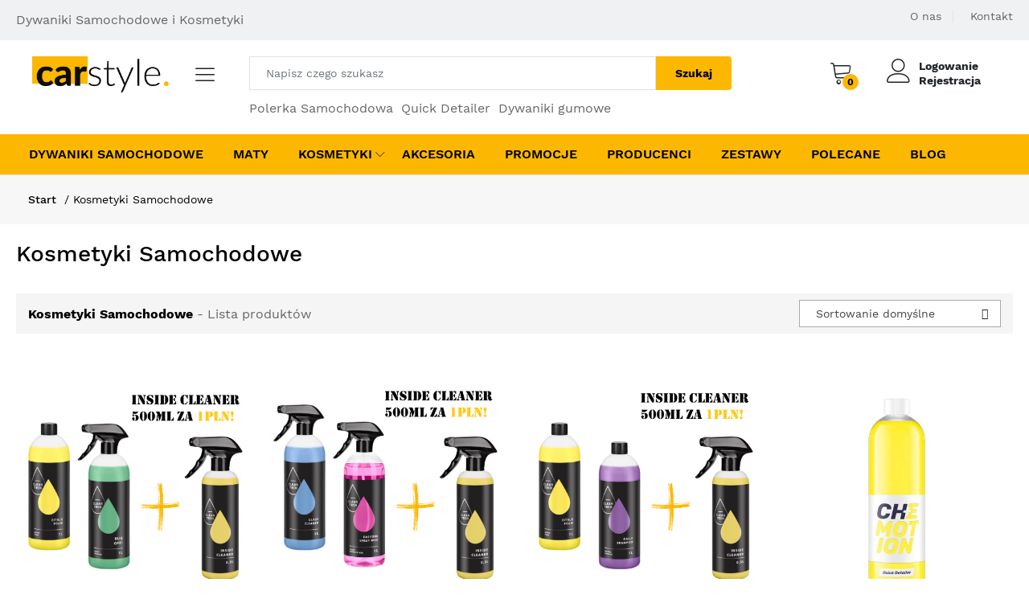

--- FILE ---
content_type: text/html; charset=utf-8
request_url: https://www.carstyle.pl/kosmetyki-samochodowe/
body_size: 18037
content:
<!DOCTYPE html>
<html lang="pl">

<head>
    <meta charset="utf-8">
    <meta http-equiv="X-UA-Compatible" content="IE=edge">
    <meta name="viewport" content="width=device-width, initial-scale=1.0">
    <meta name="format-detection" content="telephone=no">
    <meta name="apple-mobile-web-app-capable" content="yes">
    <title>Kosmetyki Samochodowe - Carstyle.pl</title>

    
   





       <link rel="stylesheet" href="/static/front/css/main.css">
     
   
   
    


    <link rel="shortcut icon" href="/static/images/icon_carstyle.png">
         <link rel="stylesheet" href="https://cdnjs.cloudflare.com/ajax/libs/OwlCarousel2/2.3.4/assets/owl.carousel.min.css" integrity="sha512-tS3S5qG0BlhnQROyJXvNjeEM4UpMXHrQfTGmbQ1gKmelCxlSEBUaxhRBj/EFTzpbP4RVSrpEikbmdJobCvhE3g==" crossorigin="anonymous" referrerpolicy="no-referrer" />

<!-- Google Tag Manager -->
<script>(function(w,d,s,l,i){w[l]=w[l]||[];w[l].push({'gtm.start':
new Date().getTime(),event:'gtm.js'});var f=d.getElementsByTagName(s)[0],
j=d.createElement(s),dl=l!='dataLayer'?'&l='+l:'';j.async=true;j.src=
'https://www.googletagmanager.com/gtm.js?id='+i+dl;f.parentNode.insertBefore(j,f);
})(window,document,'script','dataLayer','GTM-K3KLHV8');</script>
<!-- End Google Tag Manager -->
<!-- Global site tag (gtag.js) - Google Ads: 574953480 -->
<script async src="https://www.googletagmanager.com/gtag/js?id=AW-574953480"></script>
<script>
  window.dataLayer = window.dataLayer || [];
  function gtag(){dataLayer.push(arguments);}
  gtag('js', new Date());

  gtag('config', 'AW-574953480');
</script>




</head>

<body>
  

     <header class="header header--standard header--market-place-2" data-sticky="true">
        <!-- Google Tag Manager (noscript) -->
<noscript><iframe src="https://www.googletagmanager.com/ns.html?id=GTM-K3KLHV8"
height="0" width="0" style="display:none;visibility:hidden"></iframe></noscript>
<!-- End Google Tag Manager (noscript) -->
<div class="header__top">
            <div class="ps-container">
                <div class="header__left">
                    <p>Dywaniki Samochodowe i Kosmetyki</p>
                </div>
                <div class="header__right">
                    <ul class="header__top-links">
                        <li><a href="/o-nas/">O nas</a></li>
                      
                     
                        <li>
                           <a href="/kontakt/">Kontakt</a>
                        </li>
                    </ul>
                </div>
            </div>
        </div>
        <div class="header__content">
            <div class="container">
                  <div class="header__content-left"><a class="ps-logo" href="/"><img src="/static/logo_carstyle.png" width="170" height="45" alt="Dywaniki Samochodowe, Kosmetyki Samochodowe"></a>
                    <div class="menu--product-categories">
                        <div class="menu__toggle"><i class="icon-menu"></i><span> Kategorie Produktów</span></div>
                        <div class="menu__content">
                            <ul class="menu--dropdown">
                            <li><a href="/dywaniki-samochodowe/">Dywaniki Samochodowe</a>
                            </li>
                            <li><a href="/mata-do-bagaznika/">Maty</a>
                            </li>
                            <li><a href="/kosmetyki-samochodowe/">Kosmetyki</a>
                            </li>
                           
                            <li><a href="/promocje/">Promocje</a>
                            </li>
                            <li><a href="/producenci/">Producenci</a>
                            </li>
                             <li><a href="/zestawy/">Zestawy</a>
                            </li>
                             <li><a href="/polecane/">Polecane</a>
                            </li>
                            <li><a href="/blog/">Blog</a>
                            </li>
                                
                             
                               
                            </ul>
                        </div>
                    </div>
                </div>
                 <div class="header__content-center">
                    <div class="ps-form--quick-search">
                       
                        <input class="form-control" id="top_input_search" type="text" placeholder="Napisz czego szukasz">
                        <button class="search_button_get">Szukaj</button>

                    </div>
                    <div id="header_search_content"></div>
                    <p><a href="/kosmetyki-samochodowe/polerowanie-samochodu/polerka-samochodowa/">Polerka Samochodowa</a><a href="/kosmetyki-samochodowe/ochrona-i-pielegnacja-lakieru/quick-detailer/">Quick Detailer</a><a href="/dywaniki-samochodowe/dywaniki-gumowe/">Dywaniki gumowe</a></p>
                </div>
               
                
                <div class="header__content-right">
                    <div class="header__actions">
                      <div id="koszyk_page2"></div>
                        <div class="ps-block--user-header">
	
 <div class="ps-block__left"><a href="/moje-konto/"><i class="icon-user"></i></a></div>
                            <div class="ps-block__right"><a href="/logowanie">Logowanie</a><a href="/rejestracja">Rejestracja</a></div>

                 
                        </div>
                        
                        
                    </div>
                </div>
            </div>
        </div>
              




        <nav class="navigation">
            <div class="ps-container">
                <ul class="menu menu--market-2 navigation-style-custom">
                   
                    <li><a href="/dywaniki-samochodowe/">Dywaniki Samochodowe</a>
                    </li>
                    <li><a href="/mata-do-bagaznika/">Maty</a>
                    </li>
                     <li class="menu-item-has-children has-mega-menu"><a href="/kosmetyki-samochodowe/">Kosmetyki</a><span class="sub-toggle"></span>

                        <div class="mega-menu  is-mega-menu has-width" style="width:1150px; margin-left: -320px;">
                            <div class="row">


                                
                
<div class="col-2">
                            <h4><a href="/kosmetyki-samochodowe/akcesoria/">Akcesoria</a><span class="sub-toggle"></span> </h4>
                            <ul class="mega-menu__list">

                                

                                <li><a href="/kosmetyki-samochodowe/akcesoria/aplikatory/">Aplikatory </a>
                                </li>

                                <li><a href="/kosmetyki-samochodowe/akcesoria/butelki-i-atomizery/">Butelki i atomizery</a>
                                </li>

                                <li><a href="/kosmetyki-samochodowe/akcesoria/inne-akcesoria/">Inne akcesoria</a>
                                </li>

                                <li><a href="/kosmetyki-samochodowe/akcesoria/mikrofibry-i-reczniki/">Mikrofibry i ręczniki</a>
                                </li>

                                <li><a href="/kosmetyki-samochodowe/akcesoria/pianownice-i-opryskiwacze/"> Pianownice i opryskiwacze</a>
                                </li>

                                <li><a href="/kosmetyki-samochodowe/akcesoria/rekawice-i-gabki-do-mycia/">Rękawice i gąbki do mycia </a>
                                </li>

                                <li><a href="/kosmetyki-samochodowe/akcesoria/szczotki-i-pedzle/">Szczotki i Pędzle </a>
                                </li>

                                <li><a href="/kosmetyki-samochodowe/akcesoria/torby-i-organizery/">Torby i organizery </a>
                                </li>

                                <li><a href="/kosmetyki-samochodowe/akcesoria/wiadra-i-separatory/">Wiadra i separatory</a>
                                </li>
                              
                            </ul>
                        </div>
                


                
<div class="col-2">
                            <h4><a href="/kosmetyki-samochodowe/mycie-auta-i-suszenie/">Mycie auta i suszenie </a><span class="sub-toggle"></span> </h4>
                            <ul class="mega-menu__list">

                                

                                <li><a href="/kosmetyki-samochodowe/mycie-auta-i-suszenie/aktywna-piana/">Aktywna piana </a>
                                </li>

                                <li><a href="/kosmetyki-samochodowe/mycie-auta-i-suszenie/apc-uniwersalny-srodek-czyszczacy/">APC(uniwersalny środek czyszczący)</a>
                                </li>

                                <li><a href="/kosmetyki-samochodowe/mycie-auta-i-suszenie/osuszanie-auta/">Osuszanie auta </a>
                                </li>

                                <li><a href="/kosmetyki-samochodowe/mycie-auta-i-suszenie/rekawice-i-gabki-do-mycia/">Rękawice i gąbki do mycia </a>
                                </li>

                                <li><a href="/kosmetyki-samochodowe/mycie-auta-i-suszenie/szampony/">Szampony </a>
                                </li>
                              
                            </ul>
                        </div>
                


                
<div class="col-2">
                            <h4><a href="/kosmetyki-samochodowe/mycie-felg-i-opon/">Mycie felg i opon</a><span class="sub-toggle"></span> </h4>
                            <ul class="mega-menu__list">

                                

                                <li><a href="/kosmetyki-samochodowe/mycie-felg-i-opon/czyszczenie-felg/">Czyszczenie felg</a>
                                </li>

                                <li><a href="/kosmetyki-samochodowe/mycie-felg-i-opon/czyszczenie-opon/">Czyszczenie opon </a>
                                </li>

                                <li><a href="/kosmetyki-samochodowe/mycie-felg-i-opon/konserwacja-felg/">Konserwacja felg</a>
                                </li>

                                <li><a href="/kosmetyki-samochodowe/mycie-felg-i-opon/konserwacja-opon-dressingi/">Konserwacja opon/Dressingi</a>
                                </li>

                                <li><a href="/kosmetyki-samochodowe/mycie-felg-i-opon/szczotki-akcesoria-do-czyszczenia/">Szczotki/Akcesoria do czyszczenia</a>
                                </li>
                              
                            </ul>
                        </div>
                


                
<div class="col-2">
                            <h4><a href="/kosmetyki-samochodowe/ochrona-i-pielegnacja-lakieru/">Ochrona I pielęgnacja lakieru</a><span class="sub-toggle"></span> </h4>
                            <ul class="mega-menu__list">

                                

                                <li><a href="/kosmetyki-samochodowe/ochrona-i-pielegnacja-lakieru/aio-all-in-one/">AIO - All-in-One</a>
                                </li>

                                <li><a href="/kosmetyki-samochodowe/ochrona-i-pielegnacja-lakieru/politura-glaze-aio-i-sealanty/">Politura, glaze, AIO i sealanty</a>
                                </li>

                                <li><a href="/kosmetyki-samochodowe/ochrona-i-pielegnacja-lakieru/powloki-ceramiczne-i-kwarcowe/">Powłoki ceramiczne i kwarcowe</a>
                                </li>

                                <li><a href="/kosmetyki-samochodowe/ochrona-i-pielegnacja-lakieru/quick-detailer/">Quick detailer</a>
                                </li>
                              
                            </ul>
                        </div>
                


                
<div class="col-2">
                            <h4><a href="/kosmetyki-samochodowe/polerowanie-samochodu/">Polerowanie Samochodu</a><span class="sub-toggle"></span> </h4>
                            <ul class="mega-menu__list">

                                

                                <li><a href="/kosmetyki-samochodowe/polerowanie-samochodu/gabki-polerskie/">Gąbki polerskie</a>
                                </li>

                                <li><a href="/kosmetyki-samochodowe/polerowanie-samochodu/pady-polerskie/">Pady polerskie</a>
                                </li>

                                <li><a href="/kosmetyki-samochodowe/polerowanie-samochodu/pasty-polerskie/">Pasty polerskie </a>
                                </li>

                                <li><a href="/kosmetyki-samochodowe/polerowanie-samochodu/polerka-samochodowa/">Polerka samochodowa</a>
                                </li>

                                <li><a href="/kosmetyki-samochodowe/polerowanie-samochodu/polerowanie-chromu/">Polerowanie chromu</a>
                                </li>

                                <li><a href="/kosmetyki-samochodowe/polerowanie-samochodu/polerowanie-felg/">Polerowanie felg</a>
                                </li>

                                <li><a href="/kosmetyki-samochodowe/polerowanie-samochodu/polerowanie-lakieru/">Polerowanie lakieru</a>
                                </li>

                                <li><a href="/kosmetyki-samochodowe/polerowanie-samochodu/polerowanie-lamp-i-reflektorow/">Polerowanie lamp i reflektorów</a>
                                </li>

                                <li><a href="/kosmetyki-samochodowe/polerowanie-samochodu/polerowanie-szyb/">Polerowanie szyb</a>
                                </li>
                              
                            </ul>
                        </div>
                


                
<div class="col-2">
                            <h4><a href="/kosmetyki-samochodowe/samochod-zima/">Samochód zimą</a><span class="sub-toggle"></span> </h4>
                            <ul class="mega-menu__list">

                                

                                <li><a href="/kosmetyki-samochodowe/samochod-zima/anty-para/">Anty-para </a>
                                </li>

                                <li><a href="/kosmetyki-samochodowe/samochod-zima/niewidzialne-wycieraczki/">Niewidzialne wycieraczki </a>
                                </li>

                                <li><a href="/kosmetyki-samochodowe/samochod-zima/odmrazacz-do-szyb/">Odmrażacz do szyb </a>
                                </li>

                                <li><a href="/kosmetyki-samochodowe/samochod-zima/odmrazacz-do-zamkow/">Odmrażacz do zamków </a>
                                </li>

                                <li><a href="/kosmetyki-samochodowe/samochod-zima/pochlaniacz-wilgoci/">Pochłaniacz wilgoci </a>
                                </li>

                                <li><a href="/kosmetyki-samochodowe/samochod-zima/silikon-do-uszczelek/">Silikon do uszczelek </a>
                                </li>

                                <li><a href="/kosmetyki-samochodowe/samochod-zima/szczotki-i-skrobaczki/">Szczotki i skrobaczki </a>
                                </li>

                                <li><a href="/kosmetyki-samochodowe/samochod-zima/wosk-na-zime/">Wosk na zimę </a>
                                </li>

                                <li><a href="/kosmetyki-samochodowe/samochod-zima/zimowy-plyn-do-spryskiwaczy/">Zimowy płyn do spryskiwaczy </a>
                                </li>
                              
                            </ul>
                        </div>
                


                
<div class="col-2">
                            <h4><a href="/kosmetyki-samochodowe/szyby-szklo/">Szyby/szkło </a><span class="sub-toggle"></span> </h4>
                            <ul class="mega-menu__list">

                                

                                <li><a href="/kosmetyki-samochodowe/szyby-szklo/czyszczenie-szyb/">Czyszczenie szyb </a>
                                </li>

                                <li><a href="/kosmetyki-samochodowe/szyby-szklo/niewidzialna-wycieraczka/">Niewidzialna wycieraczka</a>
                                </li>

                                <li><a href="/kosmetyki-samochodowe/szyby-szklo/plyny-do-spryskiwaczy/">Płyny do spryskiwaczy </a>
                                </li>

                                <li><a href="/kosmetyki-samochodowe/szyby-szklo/polerowanie-szkla/">Polerowanie szkła</a>
                                </li>

                                <li><a href="/kosmetyki-samochodowe/szyby-szklo/usuwanie-osadow-mineralnych/">Usuwanie osadów mineralnych </a>
                                </li>
                              
                            </ul>
                        </div>
                


                
<div class="col-2">
                            <h4><a href="/kosmetyki-samochodowe/trudne-zabrudzenia/">Trudne zabrudzenia</a><span class="sub-toggle"></span> </h4>
                            <ul class="mega-menu__list">

                                

                                <li><a href="/kosmetyki-samochodowe/trudne-zabrudzenia/alkohol-izopropylowy-ipa/">Alkohol Izopropylowy (IPA)</a>
                                </li>

                                <li><a href="/kosmetyki-samochodowe/trudne-zabrudzenia/ciezkie-zabrudzenia/">Ciężkie zabrudzenia </a>
                                </li>

                                <li><a href="/kosmetyki-samochodowe/trudne-zabrudzenia/glinki-i-lubrykanty/">Glinki i lubrykanty </a>
                                </li>

                                <li><a href="/kosmetyki-samochodowe/trudne-zabrudzenia/odtluszczanie-lakieru/">Odtłuszczanie lakieru</a>
                                </li>

                                <li><a href="/kosmetyki-samochodowe/trudne-zabrudzenia/usuwanie-owadow/">Usuwanie owadów</a>
                                </li>

                                <li><a href="/kosmetyki-samochodowe/trudne-zabrudzenia/usuwanie-smoly-asfaltu-kleju/">Usuwanie smoły/asfaltu/kleju</a>
                                </li>

                                <li><a href="/kosmetyki-samochodowe/trudne-zabrudzenia/usuwanie-zanieczyszczen-metalicznych/">Usuwanie zanieczyszczeń metalicznych </a>
                                </li>
                              
                            </ul>
                        </div>
                


                
<div class="col-2">
                            <h4><a href="/kosmetyki-samochodowe/tworzywa-sztuczne-na-zewnatrz/">Tworzywa sztuczne (na zewnątrz)</a><span class="sub-toggle"></span> </h4>
                            <ul class="mega-menu__list">

                                

                                <li><a href="/kosmetyki-samochodowe/tworzywa-sztuczne-na-zewnatrz/plastiki/">Plastiki </a>
                                </li>

                                <li><a href="/kosmetyki-samochodowe/tworzywa-sztuczne-na-zewnatrz/silnik/">Silnik </a>
                                </li>

                                <li><a href="/kosmetyki-samochodowe/tworzywa-sztuczne-na-zewnatrz/uszczelki/">Uszczelki</a>
                                </li>
                              
                            </ul>
                        </div>
                


                
<div class="col-2">
                            <h4><a href="/kosmetyki-samochodowe/wnetrze-samochodu/">Wnętrze samochodu</a><span class="sub-toggle"></span> </h4>
                            <ul class="mega-menu__list">

                                

                                <li><a href="/kosmetyki-samochodowe/wnetrze-samochodu/alcantara/">Alcantara </a>
                                </li>

                                <li><a href="/kosmetyki-samochodowe/wnetrze-samochodu/plastiki-kokpit-czyszczenie-i-konserwacja/">Plastiki/Kokpit czyszczenie i konserwacja</a>
                                </li>

                                <li><a href="/kosmetyki-samochodowe/wnetrze-samochodu/tapicerka-materialowa/">Tapicerka materiałowa </a>
                                </li>

                                <li><a href="/kosmetyki-samochodowe/wnetrze-samochodu/tapicerka-skorzana/">Tapicerka skórzana </a>
                                </li>

                                <li><a href="/kosmetyki-samochodowe/wnetrze-samochodu/zapachy-i-odswiezacze/">Zapachy i odświeżacze</a>
                                </li>
                              
                            </ul>
                        </div>
                


                
<div class="col-2">
                            <h4><a href="/kosmetyki-samochodowe/wosk-samochodowy/">Wosk Samochodowy</a><span class="sub-toggle"></span> </h4>
                            <ul class="mega-menu__list">

                                

                                <li><a href="/kosmetyki-samochodowe/wosk-samochodowy/wosk-carnauba/">Wosk carnauba</a>
                                </li>

                                <li><a href="/kosmetyki-samochodowe/wosk-samochodowy/wosk-ceramiczny/">Wosk ceramiczny</a>
                                </li>

                                <li><a href="/kosmetyki-samochodowe/wosk-samochodowy/wosk-do-felg/">Wosk do felg</a>
                                </li>

                                <li><a href="/kosmetyki-samochodowe/wosk-samochodowy/wosk-hybrydowy/">Wosk hybrydowy</a>
                                </li>

                                <li><a href="/kosmetyki-samochodowe/wosk-samochodowy/wosk-koloryzujacy/">Wosk koloryzujący</a>
                                </li>

                                <li><a href="/kosmetyki-samochodowe/wosk-samochodowy/wosk-na-mokro/">Wosk na mokro</a>
                                </li>

                                <li><a href="/kosmetyki-samochodowe/wosk-samochodowy/wosk-syntetyczny-i-sealanty/">Wosk syntetyczny i sealanty</a>
                                </li>

                                <li><a href="/kosmetyki-samochodowe/wosk-samochodowy/wosk-twardy/">Wosk twardy</a>
                                </li>

                                <li><a href="/kosmetyki-samochodowe/wosk-samochodowy/wosk-w-plynie/">Wosk w płynie</a>
                                </li>

                                <li><a href="/kosmetyki-samochodowe/wosk-samochodowy/wosk-w-sprayu/">Wosk w sprayu</a>
                                </li>
                              
                            </ul>
                        </div>
                


                               
                            </div></div>
                    </li>
                    <li><a href="/akcesoria/">Akcesoria</a>
                    </li>
                    <li><a href="/promocje/">Promocje</a>
                    </li>
                    <li><a href="/producenci/">Producenci</a>
                    </li>
                     <li><a href="/zestawy/">Zestawy</a>
                    </li>
                     <li><a href="/polecane/">Polecane</a>
                    </li>
                    <li><a href="/blog/">Blog</a>
                    </li>
                   
                </ul>
            </div>
        </nav>



<style type="text/css">
    
    .navigation-style-custom h4 a{
        font-weight: 600;
        font-size: 1.4rem;
    }


  .navigation-style-custom .mega-menu__list li a{
   
    padding: 3px 0;
  }


</style>
       

    </header>
      


 <div class="ps-panel--sidebar" id="cart-mobile">
        <div class="ps-panel__header">
            <h3>Twój koszyk</h3>
            <a class="close-cart-mobile"><i class="icon-cross remove_sidebar_mobile_model" ></i></a>
        </div>
<div id="koszyk_page3"></div>
      
    </div>


  
 
        

    <div class="navigation--list">
        <div class="navigation__content"><a class="navigation__item" href="/"><i class="icon-home"></i><span> Start</span></a><a class="navigation__item ps-toggle--sidebar" href="#menu-mobile"><i class="icon-menu"></i><span> Menu</span></a><a class="navigation__item ps-toggle--sidebar" href="#search-sidebar"><i class="icon-magnifier"></i><span> Szukaj</span></a><a class="navigation__item ps-toggle--sidebar" href="#cart-mobile"><i class="icon-cart"></i><span> Koszyk</span></a></div>
    </div>
       <div class="ps-panel--sidebar" id="search-sidebar">
        <div class="ps-panel__header">
            <div class="ps-form--search-mobile" >
                <div class="form-group--nest">
                    <input class="form-control" id="mobile_top_input_search" type="text" placeholder="Czego szukasz?">
                    <button id="search_button_get_mobile"><i class="icon-magnifier"></i></button>
                </div>
            </div>
             <a class="close-cart-mobile"><i class="icon-cross remove_sidebar_mobile_model" ></i></a>
        </div>
        <div class="navigation__content">
            
<div id="mobile_search_controler"></div>

        </div>
    </div>

       <div class="ps-panel--sidebar" id="menu-mobile">
        <div class="ps-panel__header">
            <h3>Menu</h3>
             <a class="close-cart-mobile"><i class="icon-cross remove_sidebar_mobile_model" ></i></a>
        </div>
        <div class="ps-panel__content">
            <ul class="menu--mobile">
                <li class="current-menu-item"><a href="/dywaniki-samochodowe/">Dywaniki Samochodowe</a></li>
                <li class="current-menu-item"><a href="/mata-do-bagaznika/">Maty Samochodowe</a></li>
              
<li class="menu-item-has-children has-mega-menu"><a href="/kosmetyki-samochodowe/">Kosmetyki</a><span class="sub-toggle"></span>
                    <div class="mega-menu">


                
                
 <div class="mega-menu__column">
                            <h4><a href="/kosmetyki-samochodowe/akcesoria/">Akcesoria</a><span class="sub-toggle"></span> </h4>
                            <ul class="mega-menu__list">

                                

                                <li><a href="/kosmetyki-samochodowe/akcesoria/aplikatory/">Aplikatory </a>
                                </li>

                                <li><a href="/kosmetyki-samochodowe/akcesoria/butelki-i-atomizery/">Butelki i atomizery</a>
                                </li>

                                <li><a href="/kosmetyki-samochodowe/akcesoria/inne-akcesoria/">Inne akcesoria</a>
                                </li>

                                <li><a href="/kosmetyki-samochodowe/akcesoria/mikrofibry-i-reczniki/">Mikrofibry i ręczniki</a>
                                </li>

                                <li><a href="/kosmetyki-samochodowe/akcesoria/pianownice-i-opryskiwacze/"> Pianownice i opryskiwacze</a>
                                </li>

                                <li><a href="/kosmetyki-samochodowe/akcesoria/rekawice-i-gabki-do-mycia/">Rękawice i gąbki do mycia </a>
                                </li>

                                <li><a href="/kosmetyki-samochodowe/akcesoria/szczotki-i-pedzle/">Szczotki i Pędzle </a>
                                </li>

                                <li><a href="/kosmetyki-samochodowe/akcesoria/torby-i-organizery/">Torby i organizery </a>
                                </li>

                                <li><a href="/kosmetyki-samochodowe/akcesoria/wiadra-i-separatory/">Wiadra i separatory</a>
                                </li>
                              
                            </ul>
                        </div>
                


                       

                
 <div class="mega-menu__column">
                            <h4><a href="/kosmetyki-samochodowe/mycie-auta-i-suszenie/">Mycie auta i suszenie </a><span class="sub-toggle"></span> </h4>
                            <ul class="mega-menu__list">

                                

                                <li><a href="/kosmetyki-samochodowe/mycie-auta-i-suszenie/aktywna-piana/">Aktywna piana </a>
                                </li>

                                <li><a href="/kosmetyki-samochodowe/mycie-auta-i-suszenie/apc-uniwersalny-srodek-czyszczacy/">APC(uniwersalny środek czyszczący)</a>
                                </li>

                                <li><a href="/kosmetyki-samochodowe/mycie-auta-i-suszenie/osuszanie-auta/">Osuszanie auta </a>
                                </li>

                                <li><a href="/kosmetyki-samochodowe/mycie-auta-i-suszenie/rekawice-i-gabki-do-mycia/">Rękawice i gąbki do mycia </a>
                                </li>

                                <li><a href="/kosmetyki-samochodowe/mycie-auta-i-suszenie/szampony/">Szampony </a>
                                </li>
                              
                            </ul>
                        </div>
                


                       

                
 <div class="mega-menu__column">
                            <h4><a href="/kosmetyki-samochodowe/mycie-felg-i-opon/">Mycie felg i opon</a><span class="sub-toggle"></span> </h4>
                            <ul class="mega-menu__list">

                                

                                <li><a href="/kosmetyki-samochodowe/mycie-felg-i-opon/czyszczenie-felg/">Czyszczenie felg</a>
                                </li>

                                <li><a href="/kosmetyki-samochodowe/mycie-felg-i-opon/czyszczenie-opon/">Czyszczenie opon </a>
                                </li>

                                <li><a href="/kosmetyki-samochodowe/mycie-felg-i-opon/konserwacja-felg/">Konserwacja felg</a>
                                </li>

                                <li><a href="/kosmetyki-samochodowe/mycie-felg-i-opon/konserwacja-opon-dressingi/">Konserwacja opon/Dressingi</a>
                                </li>

                                <li><a href="/kosmetyki-samochodowe/mycie-felg-i-opon/szczotki-akcesoria-do-czyszczenia/">Szczotki/Akcesoria do czyszczenia</a>
                                </li>
                              
                            </ul>
                        </div>
                


                       

                
 <div class="mega-menu__column">
                            <h4><a href="/kosmetyki-samochodowe/ochrona-i-pielegnacja-lakieru/">Ochrona I pielęgnacja lakieru</a><span class="sub-toggle"></span> </h4>
                            <ul class="mega-menu__list">

                                

                                <li><a href="/kosmetyki-samochodowe/ochrona-i-pielegnacja-lakieru/aio-all-in-one/">AIO - All-in-One</a>
                                </li>

                                <li><a href="/kosmetyki-samochodowe/ochrona-i-pielegnacja-lakieru/politura-glaze-aio-i-sealanty/">Politura, glaze, AIO i sealanty</a>
                                </li>

                                <li><a href="/kosmetyki-samochodowe/ochrona-i-pielegnacja-lakieru/powloki-ceramiczne-i-kwarcowe/">Powłoki ceramiczne i kwarcowe</a>
                                </li>

                                <li><a href="/kosmetyki-samochodowe/ochrona-i-pielegnacja-lakieru/quick-detailer/">Quick detailer</a>
                                </li>
                              
                            </ul>
                        </div>
                


                       

                
 <div class="mega-menu__column">
                            <h4><a href="/kosmetyki-samochodowe/polerowanie-samochodu/">Polerowanie Samochodu</a><span class="sub-toggle"></span> </h4>
                            <ul class="mega-menu__list">

                                

                                <li><a href="/kosmetyki-samochodowe/polerowanie-samochodu/gabki-polerskie/">Gąbki polerskie</a>
                                </li>

                                <li><a href="/kosmetyki-samochodowe/polerowanie-samochodu/pady-polerskie/">Pady polerskie</a>
                                </li>

                                <li><a href="/kosmetyki-samochodowe/polerowanie-samochodu/pasty-polerskie/">Pasty polerskie </a>
                                </li>

                                <li><a href="/kosmetyki-samochodowe/polerowanie-samochodu/polerka-samochodowa/">Polerka samochodowa</a>
                                </li>

                                <li><a href="/kosmetyki-samochodowe/polerowanie-samochodu/polerowanie-chromu/">Polerowanie chromu</a>
                                </li>

                                <li><a href="/kosmetyki-samochodowe/polerowanie-samochodu/polerowanie-felg/">Polerowanie felg</a>
                                </li>

                                <li><a href="/kosmetyki-samochodowe/polerowanie-samochodu/polerowanie-lakieru/">Polerowanie lakieru</a>
                                </li>

                                <li><a href="/kosmetyki-samochodowe/polerowanie-samochodu/polerowanie-lamp-i-reflektorow/">Polerowanie lamp i reflektorów</a>
                                </li>

                                <li><a href="/kosmetyki-samochodowe/polerowanie-samochodu/polerowanie-szyb/">Polerowanie szyb</a>
                                </li>
                              
                            </ul>
                        </div>
                


                       

                
 <div class="mega-menu__column">
                            <h4><a href="/kosmetyki-samochodowe/samochod-zima/">Samochód zimą</a><span class="sub-toggle"></span> </h4>
                            <ul class="mega-menu__list">

                                

                                <li><a href="/kosmetyki-samochodowe/samochod-zima/anty-para/">Anty-para </a>
                                </li>

                                <li><a href="/kosmetyki-samochodowe/samochod-zima/niewidzialne-wycieraczki/">Niewidzialne wycieraczki </a>
                                </li>

                                <li><a href="/kosmetyki-samochodowe/samochod-zima/odmrazacz-do-szyb/">Odmrażacz do szyb </a>
                                </li>

                                <li><a href="/kosmetyki-samochodowe/samochod-zima/odmrazacz-do-zamkow/">Odmrażacz do zamków </a>
                                </li>

                                <li><a href="/kosmetyki-samochodowe/samochod-zima/pochlaniacz-wilgoci/">Pochłaniacz wilgoci </a>
                                </li>

                                <li><a href="/kosmetyki-samochodowe/samochod-zima/silikon-do-uszczelek/">Silikon do uszczelek </a>
                                </li>

                                <li><a href="/kosmetyki-samochodowe/samochod-zima/szczotki-i-skrobaczki/">Szczotki i skrobaczki </a>
                                </li>

                                <li><a href="/kosmetyki-samochodowe/samochod-zima/wosk-na-zime/">Wosk na zimę </a>
                                </li>

                                <li><a href="/kosmetyki-samochodowe/samochod-zima/zimowy-plyn-do-spryskiwaczy/">Zimowy płyn do spryskiwaczy </a>
                                </li>
                              
                            </ul>
                        </div>
                


                       

                
 <div class="mega-menu__column">
                            <h4><a href="/kosmetyki-samochodowe/szyby-szklo/">Szyby/szkło </a><span class="sub-toggle"></span> </h4>
                            <ul class="mega-menu__list">

                                

                                <li><a href="/kosmetyki-samochodowe/szyby-szklo/czyszczenie-szyb/">Czyszczenie szyb </a>
                                </li>

                                <li><a href="/kosmetyki-samochodowe/szyby-szklo/niewidzialna-wycieraczka/">Niewidzialna wycieraczka</a>
                                </li>

                                <li><a href="/kosmetyki-samochodowe/szyby-szklo/plyny-do-spryskiwaczy/">Płyny do spryskiwaczy </a>
                                </li>

                                <li><a href="/kosmetyki-samochodowe/szyby-szklo/polerowanie-szkla/">Polerowanie szkła</a>
                                </li>

                                <li><a href="/kosmetyki-samochodowe/szyby-szklo/usuwanie-osadow-mineralnych/">Usuwanie osadów mineralnych </a>
                                </li>
                              
                            </ul>
                        </div>
                


                       

                
 <div class="mega-menu__column">
                            <h4><a href="/kosmetyki-samochodowe/trudne-zabrudzenia/">Trudne zabrudzenia</a><span class="sub-toggle"></span> </h4>
                            <ul class="mega-menu__list">

                                

                                <li><a href="/kosmetyki-samochodowe/trudne-zabrudzenia/alkohol-izopropylowy-ipa/">Alkohol Izopropylowy (IPA)</a>
                                </li>

                                <li><a href="/kosmetyki-samochodowe/trudne-zabrudzenia/ciezkie-zabrudzenia/">Ciężkie zabrudzenia </a>
                                </li>

                                <li><a href="/kosmetyki-samochodowe/trudne-zabrudzenia/glinki-i-lubrykanty/">Glinki i lubrykanty </a>
                                </li>

                                <li><a href="/kosmetyki-samochodowe/trudne-zabrudzenia/odtluszczanie-lakieru/">Odtłuszczanie lakieru</a>
                                </li>

                                <li><a href="/kosmetyki-samochodowe/trudne-zabrudzenia/usuwanie-owadow/">Usuwanie owadów</a>
                                </li>

                                <li><a href="/kosmetyki-samochodowe/trudne-zabrudzenia/usuwanie-smoly-asfaltu-kleju/">Usuwanie smoły/asfaltu/kleju</a>
                                </li>

                                <li><a href="/kosmetyki-samochodowe/trudne-zabrudzenia/usuwanie-zanieczyszczen-metalicznych/">Usuwanie zanieczyszczeń metalicznych </a>
                                </li>
                              
                            </ul>
                        </div>
                


                       

                
 <div class="mega-menu__column">
                            <h4><a href="/kosmetyki-samochodowe/tworzywa-sztuczne-na-zewnatrz/">Tworzywa sztuczne (na zewnątrz)</a><span class="sub-toggle"></span> </h4>
                            <ul class="mega-menu__list">

                                

                                <li><a href="/kosmetyki-samochodowe/tworzywa-sztuczne-na-zewnatrz/plastiki/">Plastiki </a>
                                </li>

                                <li><a href="/kosmetyki-samochodowe/tworzywa-sztuczne-na-zewnatrz/silnik/">Silnik </a>
                                </li>

                                <li><a href="/kosmetyki-samochodowe/tworzywa-sztuczne-na-zewnatrz/uszczelki/">Uszczelki</a>
                                </li>
                              
                            </ul>
                        </div>
                


                       

                
 <div class="mega-menu__column">
                            <h4><a href="/kosmetyki-samochodowe/wnetrze-samochodu/">Wnętrze samochodu</a><span class="sub-toggle"></span> </h4>
                            <ul class="mega-menu__list">

                                

                                <li><a href="/kosmetyki-samochodowe/wnetrze-samochodu/alcantara/">Alcantara </a>
                                </li>

                                <li><a href="/kosmetyki-samochodowe/wnetrze-samochodu/plastiki-kokpit-czyszczenie-i-konserwacja/">Plastiki/Kokpit czyszczenie i konserwacja</a>
                                </li>

                                <li><a href="/kosmetyki-samochodowe/wnetrze-samochodu/tapicerka-materialowa/">Tapicerka materiałowa </a>
                                </li>

                                <li><a href="/kosmetyki-samochodowe/wnetrze-samochodu/tapicerka-skorzana/">Tapicerka skórzana </a>
                                </li>

                                <li><a href="/kosmetyki-samochodowe/wnetrze-samochodu/zapachy-i-odswiezacze/">Zapachy i odświeżacze</a>
                                </li>
                              
                            </ul>
                        </div>
                


                       

                
 <div class="mega-menu__column">
                            <h4><a href="/kosmetyki-samochodowe/wosk-samochodowy/">Wosk Samochodowy</a><span class="sub-toggle"></span> </h4>
                            <ul class="mega-menu__list">

                                

                                <li><a href="/kosmetyki-samochodowe/wosk-samochodowy/wosk-carnauba/">Wosk carnauba</a>
                                </li>

                                <li><a href="/kosmetyki-samochodowe/wosk-samochodowy/wosk-ceramiczny/">Wosk ceramiczny</a>
                                </li>

                                <li><a href="/kosmetyki-samochodowe/wosk-samochodowy/wosk-do-felg/">Wosk do felg</a>
                                </li>

                                <li><a href="/kosmetyki-samochodowe/wosk-samochodowy/wosk-hybrydowy/">Wosk hybrydowy</a>
                                </li>

                                <li><a href="/kosmetyki-samochodowe/wosk-samochodowy/wosk-koloryzujacy/">Wosk koloryzujący</a>
                                </li>

                                <li><a href="/kosmetyki-samochodowe/wosk-samochodowy/wosk-na-mokro/">Wosk na mokro</a>
                                </li>

                                <li><a href="/kosmetyki-samochodowe/wosk-samochodowy/wosk-syntetyczny-i-sealanty/">Wosk syntetyczny i sealanty</a>
                                </li>

                                <li><a href="/kosmetyki-samochodowe/wosk-samochodowy/wosk-twardy/">Wosk twardy</a>
                                </li>

                                <li><a href="/kosmetyki-samochodowe/wosk-samochodowy/wosk-w-plynie/">Wosk w płynie</a>
                                </li>

                                <li><a href="/kosmetyki-samochodowe/wosk-samochodowy/wosk-w-sprayu/">Wosk w sprayu</a>
                                </li>
                              
                            </ul>
                        </div>
                


                       

</div>

                
                <li class="current-menu-item"><a href="/akcesoria/">Akcesoria</a></li>
                <li class="current-menu-item"><a href="/promocje/">Promocje</a></li>
                <li class="current-menu-item"><a href="/producenci/">Producenci</a></li>
                <li class="current-menu-item"><a href="/zestawy/">Zestawy</a></li>
                <li class="current-menu-item"><a href="/polecane/">Polecane</a></li>
                <li class="current-menu-item"><a href="/blog/">Blog</a></li>

                
            </ul>
        </div>
    </div>

   
   
    <div id="koszyk_page4"></div>
   



        <div class="ps-breadcrumb">
            <div class="ps-container">
                <ul class="breadcrumb">
 <li><a class="ps-breadcrumb-first" href="/">Start</a></li>
                 

                <li>Kosmetyki Samochodowe</li>
            </ul>
            </div>
        </div>
      
            <div class="ps-container">
                <div class="top_sloga_produkt_category">


                  
    <h1>Kosmetyki Samochodowe</h1>

</div>
<div class="opis_top_category"></div>

             
               
<div class="ps-shopping pt-20 overlay">
  <div class="ps-shopping__header">
                            <p><strong>Kosmetyki Samochodowe</strong> - Lista produktów</p>
                            <div class="ps-shopping__actions">
                                <input type="text" id="category_id_product" hidden value="933">
                                <select id="cart-product-sort" class="ps-select" data-placeholder="Sort Items" data-select2-id="4" tabindex="-1" aria-hidden="true">
                                    <option value="1"  selected >Sortowanie domyślne</option>
                                    <option value="2" >Najbardziej popularne</option>
                                    <option value="3" >Alfabetycznie</option>
                                    <option value="4" >Nowe Produkty</option>
                                    <option value="5" >Cena od najniższej do najwyższej</option>
                                    <option value="6" >Cena od najwyższej do najniższej</option>
                                </select>
                               
                            </div>
                        </div>

<div id="product-cart-tabs">
                                    <div class="row">
                                          
                                        <div class="col-xl-3 col-lg-3 col-md-4 col-sm-6 col-6 ">
                                            <div class="ps-product-2 produkty-kategorie-lista">
                                                <div class="ps-product__thumbnail"><a href="/produkt/cleantech-zestaw-promocyjny-1-citrus-foam-bug-off-3214/"><img src="https://cdn.carstyle.pl/zdjecie/e/cleantech-citrus-foam-bug-off-inside-cleaner-4611.png" alt="CleanTech zestaw promocyjny #1 - Citrus Foam + Bug Off!"></a>
                                                      
                                                   
                                                </div>
                                                <div class="ps-product__container"><a class="ps-product__vendor" href="/producenci/cleantech/"> CleanTech</a>
                                                    <div class="ps-product__content"><a class="ps-product__title" href="/produkt/cleantech-zestaw-promocyjny-1-citrus-foam-bug-off-3214/">CleanTech zestaw promocyjny #1 - Citrus Foam + Bug Off!
</a>
                                                      

 <p class="ps-product__price">60,98 zł</p>
 
                                                         <a class="d-none d-sm-block ps-btn-fast add_product_cart_fast" data-product-id="3214">DO KOSZYKA</a></p>
                                                    </div>
                                                  
                                                </div>
                                            </div>
                                        </div>
                                        
                                      
                                        <div class="col-xl-3 col-lg-3 col-md-4 col-sm-6 col-6 ">
                                            <div class="ps-product-2 produkty-kategorie-lista">
                                                <div class="ps-product__thumbnail"><a href="/produkt/cleantech-zestaw-promocyjny-2-glass-cleaner-easyone-spray-wax-3215/"><img src="https://cdn.carstyle.pl/zdjecie/e/cleantech-glass-cleaner-easyone-spray-wax-inside-cleaner-4612.png" alt="CleanTech zestaw promocyjny #2 - Glass Cleaner + Easyone Spray Wax!"></a>
                                                      
                                                   
                                                </div>
                                                <div class="ps-product__container"><a class="ps-product__vendor" href="/producenci/cleantech/"> CleanTech</a>
                                                    <div class="ps-product__content"><a class="ps-product__title" href="/produkt/cleantech-zestaw-promocyjny-2-glass-cleaner-easyone-spray-wax-3215/">CleanTech zestaw promocyjny #2 - Glass Cleaner + Easyone Spray Wax!
</a>
                                                      

 <p class="ps-product__price">90,98 zł</p>
 
                                                         <a class="d-none d-sm-block ps-btn-fast add_product_cart_fast" data-product-id="3215">DO KOSZYKA</a></p>
                                                    </div>
                                                  
                                                </div>
                                            </div>
                                        </div>
                                        
                                      
                                        <div class="col-xl-3 col-lg-3 col-md-4 col-sm-6 col-6 ">
                                            <div class="ps-product-2 produkty-kategorie-lista">
                                                <div class="ps-product__thumbnail"><a href="/produkt/cleantech-zestaw-promocyjny-3-citrus-foam-daily-shampoo-3216/"><img src="https://cdn.carstyle.pl/zdjecie/e/cleantech-citrus-foam-daily-shampoo-inside-cleaner-4613.png" alt="CleanTech zestaw promocyjny #3 - Citrus Foam + Daily Shampoo!"></a>
                                                      
                                                   
                                                </div>
                                                <div class="ps-product__container"><a class="ps-product__vendor" href="/producenci/cleantech/"> CleanTech</a>
                                                    <div class="ps-product__content"><a class="ps-product__title" href="/produkt/cleantech-zestaw-promocyjny-3-citrus-foam-daily-shampoo-3216/">CleanTech zestaw promocyjny #3 - Citrus Foam + Daily Shampoo!
</a>
                                                      

 <p class="ps-product__price">51,00 zł</p>
 
                                                         <a class="d-none d-sm-block ps-btn-fast add_product_cart_fast" data-product-id="3216">DO KOSZYKA</a></p>
                                                    </div>
                                                  
                                                </div>
                                            </div>
                                        </div>
                                        
                                      
                                        <div class="col-xl-3 col-lg-3 col-md-4 col-sm-6 col-6 ">
                                            <div class="ps-product-2 produkty-kategorie-lista">
                                                <div class="ps-product__thumbnail"><a href="/produkt/chemotion-quick-detailer-1l-srodek-do-szybkiego-nablyszczania-lakieru-3149/"><img src="https://cdn.carstyle.pl/zdjecie/e/chemotion-quick-detailer-1l-4500.jpg" alt="Chemotion Quick Detailer 1L- środek do szybkiego nabłyszczania lakieru"></a>
                                                      
                                                   
                                                </div>
                                                <div class="ps-product__container"><a class="ps-product__vendor" href="/producenci/chemotion/"> Chemotion</a>
                                                    <div class="ps-product__content"><a class="ps-product__title" href="/produkt/chemotion-quick-detailer-1l-srodek-do-szybkiego-nablyszczania-lakieru-3149/">Chemotion Quick Detailer 1L- środek do szybkiego nabłyszczania lakieru
</a>
                                                      

 <p class="ps-product__price">59,99 zł</p>
 
                                                         <a class="d-none d-sm-block ps-btn-fast add_product_cart_fast" data-product-id="3149">DO KOSZYKA</a></p>
                                                    </div>
                                                  
                                                </div>
                                            </div>
                                        </div>
                                        
                                      
                                        <div class="col-xl-3 col-lg-3 col-md-4 col-sm-6 col-6 ">
                                            <div class="ps-product-2 produkty-kategorie-lista">
                                                <div class="ps-product__thumbnail"><a href="/produkt/shiny-garage-apple-plastic-dressing-500ml-dressing-do-plastikow-i-kokpitu-1658/"><img src="https://cdn.carstyle.pl/zdjecie/e/apple-dressing-2019-500ml-2587.jpg" alt="Shiny Garage Apple Plastic Dressing 500ML Dressing do plastików i kokpitu "></a>
                                                      
                                                   
                                                </div>
                                                <div class="ps-product__container"><a class="ps-product__vendor" href="/producenci/shiny-garage/"> Shiny Garage </a>
                                                    <div class="ps-product__content"><a class="ps-product__title" href="/produkt/shiny-garage-apple-plastic-dressing-500ml-dressing-do-plastikow-i-kokpitu-1658/">Shiny Garage Apple Plastic Dressing 500ML Dressing do plastików i kokpitu 
</a>
                                                      

 <p class="ps-product__price">31,40 zł</p>
 
                                                         <a class="d-none d-sm-block ps-btn-fast add_product_cart_fast" data-product-id="1658">DO KOSZYKA</a></p>
                                                    </div>
                                                  
                                                </div>
                                            </div>
                                        </div>
                                        
                                      
                                        <div class="col-xl-3 col-lg-3 col-md-4 col-sm-6 col-6 ">
                                            <div class="ps-product-2 produkty-kategorie-lista">
                                                <div class="ps-product__thumbnail"><a href="/produkt/adbl-snowball-1l-szampon-do-mycia-auta-neutralne-ph-1652/"><img src="https://cdn.carstyle.pl/zdjecie/e/adbl-snowball-2580.jpg" alt="ADBL SNOWBALL 1L Szampon do mycia auta, Neutralne pH"></a>
                                                      
                                                   
                                                </div>
                                                <div class="ps-product__container"><a class="ps-product__vendor" href="/producenci/adbl/"> ADBL</a>
                                                    <div class="ps-product__content"><a class="ps-product__title" href="/produkt/adbl-snowball-1l-szampon-do-mycia-auta-neutralne-ph-1652/">ADBL SNOWBALL 1L Szampon do mycia auta, Neutralne pH
</a>
                                                      

 <p class="ps-product__price">35,90 zł</p>
 
                                                         <a class="d-none d-sm-block ps-btn-fast add_product_cart_fast" data-product-id="1652">DO KOSZYKA</a></p>
                                                    </div>
                                                  
                                                </div>
                                            </div>
                                        </div>
                                        
                                      
                                        <div class="col-xl-3 col-lg-3 col-md-4 col-sm-6 col-6 ">
                                            <div class="ps-product-2 produkty-kategorie-lista">
                                                <div class="ps-product__thumbnail"><a href="/produkt/adbl-qd1-1l-quick-detailer-27/"><img src="https://cdn.carstyle.pl/zdjecie/e/adbl-qd1-1l-87.jpg" alt="ADBL QD1 1L Quick detailer"></a>
                                                      
                                                   
                                                </div>
                                                <div class="ps-product__container"><a class="ps-product__vendor" href="/producenci/adbl/"> ADBL</a>
                                                    <div class="ps-product__content"><a class="ps-product__title" href="/produkt/adbl-qd1-1l-quick-detailer-27/">ADBL QD1 1L Quick detailer
</a>
                                                      

 <p class="ps-product__price">62,90 zł</p>
 
                                                         <a class="d-none d-sm-block ps-btn-fast add_product_cart_fast" data-product-id="27">DO KOSZYKA</a></p>
                                                    </div>
                                                  
                                                </div>
                                            </div>
                                        </div>
                                        
                                      
                                        <div class="col-xl-3 col-lg-3 col-md-4 col-sm-6 col-6 ">
                                            <div class="ps-product-2 produkty-kategorie-lista">
                                                <div class="ps-product__thumbnail"><a href="/produkt/soft99-dark-black-wax-300g-naturalny-wosk-carnauba-do-ciemnych-lakierow-131/"><img src="https://cdn.carstyle.pl/zdjecie/e/soft99-dark-and-black-wax-2547.jpg" alt="Soft99 Dark & Black Wax 300g Naturalny wosk carnauba - do ciemnych lakierów"></a>
                                                      
                                                   
                                                </div>
                                                <div class="ps-product__container"><a class="ps-product__vendor" href="/producenci/soft99/"> Soft99</a>
                                                    <div class="ps-product__content"><a class="ps-product__title" href="/produkt/soft99-dark-black-wax-300g-naturalny-wosk-carnauba-do-ciemnych-lakierow-131/">Soft99 Dark & Black Wax 300g Naturalny wosk carnauba - do ciemnych lakierów
</a>
                                                      

 <p class="ps-product__price">59,90 zł</p>
 
                                                         <a class="d-none d-sm-block ps-btn-fast add_product_cart_fast" data-product-id="131">DO KOSZYKA</a></p>
                                                    </div>
                                                  
                                                </div>
                                            </div>
                                        </div>
                                        
                                      
                                        <div class="col-xl-3 col-lg-3 col-md-4 col-sm-6 col-6 ">
                                            <div class="ps-product-2 produkty-kategorie-lista">
                                                <div class="ps-product__thumbnail"><a href="/produkt/adbl-bonnet-1l-czyszczenie-podsufitki-i-tapicerki-materialowej-100/"><img src="https://cdn.carstyle.pl/zdjecie/e/adbl-bonnet-1l-196.jpg" alt="ADBL BONNET 1L Czyszczenie podsufitki i tapicerki materiałowej "></a>
                                                      
                                                   
                                                </div>
                                                <div class="ps-product__container"><a class="ps-product__vendor" href="/producenci/adbl/"> ADBL</a>
                                                    <div class="ps-product__content"><a class="ps-product__title" href="/produkt/adbl-bonnet-1l-czyszczenie-podsufitki-i-tapicerki-materialowej-100/">ADBL BONNET 1L Czyszczenie podsufitki i tapicerki materiałowej 
</a>
                                                      

 <p class="ps-product__price">26,90 zł</p>
 
                                                         <a class="d-none d-sm-block ps-btn-fast add_product_cart_fast" data-product-id="100">DO KOSZYKA</a></p>
                                                    </div>
                                                  
                                                </div>
                                            </div>
                                        </div>
                                        
                                      
                                        <div class="col-xl-3 col-lg-3 col-md-4 col-sm-6 col-6 ">
                                            <div class="ps-product-2 produkty-kategorie-lista">
                                                <div class="ps-product__thumbnail"><a href="/produkt/adbl-interior-wow-500ml-dressing-do-wnetrza-1664/"><img src="https://cdn.carstyle.pl/zdjecie/e/interior-wow-2593.jpg" alt="ADBL INTERIOR WOW 500ML Dressing do wnętrza"></a>
                                                      
                                                   
                                                </div>
                                                <div class="ps-product__container"><a class="ps-product__vendor" href="/producenci/adbl/"> ADBL</a>
                                                    <div class="ps-product__content"><a class="ps-product__title" href="/produkt/adbl-interior-wow-500ml-dressing-do-wnetrza-1664/">ADBL INTERIOR WOW 500ML Dressing do wnętrza
</a>
                                                      

 <p class="ps-product__price">49,90 zł</p>
 
                                                         <a class="d-none d-sm-block ps-btn-fast add_product_cart_fast" data-product-id="1664">DO KOSZYKA</a></p>
                                                    </div>
                                                  
                                                </div>
                                            </div>
                                        </div>
                                        
                                      
                                        <div class="col-xl-3 col-lg-3 col-md-4 col-sm-6 col-6 ">
                                            <div class="ps-product-2 produkty-kategorie-lista">
                                                <div class="ps-product__thumbnail"><a href="/produkt/soft99-fusso-coat-12-months-wax-dark-new-do-ciemnych-lakierow-1941/"><img src="https://cdn.carstyle.pl/zdjecie/e/fusso-coat-soft99-3229.png" alt="Soft99 Fusso Coat 12 Months Wax Dark New - Do ciemnych lakierów"></a>
                                                      
                                                   
                                                </div>
                                                <div class="ps-product__container"><a class="ps-product__vendor" href="/producenci/soft99/"> Soft99</a>
                                                    <div class="ps-product__content"><a class="ps-product__title" href="/produkt/soft99-fusso-coat-12-months-wax-dark-new-do-ciemnych-lakierow-1941/">Soft99 Fusso Coat 12 Months Wax Dark New - Do ciemnych lakierów
</a>
                                                      

 <p class="ps-product__price">159,10 zł</p>
 
                                                         <a class="d-none d-sm-block ps-btn-fast add_product_cart_fast" data-product-id="1941">DO KOSZYKA</a></p>
                                                    </div>
                                                  
                                                </div>
                                            </div>
                                        </div>
                                        
                                      
                                        <div class="col-xl-3 col-lg-3 col-md-4 col-sm-6 col-6 ">
                                            <div class="ps-product-2 produkty-kategorie-lista">
                                                <div class="ps-product__thumbnail"><a href="/produkt/rrc-wheel-gel-1l-krwawa-felga-trigger-premium-8/"><img src="https://cdn.carstyle.pl/zdjecie/e/wheel-gel--55.jpg" alt="RRC Wheel Gel+ 1L Krwawa Felga + Trigger Premium"></a>
                                                      



 <div class="box-etykiet-3 color-3" ><span class="font-weight-600">Bestseller</span></div>

   

      
    
                                                   
                                                </div>
                                                <div class="ps-product__container"><a class="ps-product__vendor" href="/producenci/rr-customs/"> RR Customs</a>
                                                    <div class="ps-product__content"><a class="ps-product__title" href="/produkt/rrc-wheel-gel-1l-krwawa-felga-trigger-premium-8/">RRC Wheel Gel+ 1L Krwawa Felga + Trigger Premium
</a>

<div class="testo">
</div>

      
    
                                                      

 <p class="ps-product__price">54,00 zł</p>
 
                                                         <a class="d-none d-sm-block ps-btn-fast add_product_cart_fast" data-product-id="8">DO KOSZYKA</a></p>
                                                    </div>
                                                  
                                                </div>
                                            </div>
                                        </div>
                                        
                                      
                                        <div class="col-xl-3 col-lg-3 col-md-4 col-sm-6 col-6 ">
                                            <div class="ps-product-2 produkty-kategorie-lista">
                                                <div class="ps-product__thumbnail"><a href="/produkt/adbl-zestaw-do-czyszczenia-i-pielegnacji-wnetrza-1673/"><img src="https://cdn.carstyle.pl/zdjecie/e/zestaw-do-wnetrza-2602.jpg" alt="ADBL Zestaw do czyszczenia i pielęgnacji wnętrza "></a>
                                                      
                                                   
                                                </div>
                                                <div class="ps-product__container"><a class="ps-product__vendor" href="/producenci/adbl/"> ADBL</a>
                                                    <div class="ps-product__content"><a class="ps-product__title" href="/produkt/adbl-zestaw-do-czyszczenia-i-pielegnacji-wnetrza-1673/">ADBL Zestaw do czyszczenia i pielęgnacji wnętrza 
</a>
                                                      

 <p class="ps-product__price">116,60 zł</p>
 
                                                         <a class="d-none d-sm-block ps-btn-fast add_product_cart_fast" data-product-id="1673">DO KOSZYKA</a></p>
                                                    </div>
                                                  
                                                </div>
                                            </div>
                                        </div>
                                        
                                      
                                        <div class="col-xl-3 col-lg-3 col-md-4 col-sm-6 col-6 ">
                                            <div class="ps-product-2 produkty-kategorie-lista">
                                                <div class="ps-product__thumbnail"><a href="/produkt/house-of-wax-sapphire-30ml-wosk-premium-z-dodatkiem-carnauby-1719/"><img src="https://cdn.carstyle.pl/zdjecie/e/how10-2774.jpg" alt="HOUSE OF WAX SAPPHIRE 30ML Wosk premium z dodatkiem carnauby"></a>
                                                      
                                                   
                                                </div>
                                                <div class="ps-product__container"><a class="ps-product__vendor" href="/producenci/house-of-wax/"> House of Wax</a>
                                                    <div class="ps-product__content"><a class="ps-product__title" href="/produkt/house-of-wax-sapphire-30ml-wosk-premium-z-dodatkiem-carnauby-1719/">HOUSE OF WAX SAPPHIRE 30ML Wosk premium z dodatkiem carnauby
</a>
                                                      

 <p class="ps-product__price">45,00 zł</p>
 
                                                         <a class="d-none d-sm-block ps-btn-fast add_product_cart_fast" data-product-id="1719">DO KOSZYKA</a></p>
                                                    </div>
                                                  
                                                </div>
                                            </div>
                                        </div>
                                        
                                      
                                        <div class="col-xl-3 col-lg-3 col-md-4 col-sm-6 col-6 ">
                                            <div class="ps-product-2 produkty-kategorie-lista">
                                                <div class="ps-product__thumbnail"><a href="/produkt/house-of-wax-diamond-30ml-naturalny-ekskluzywny-wosk-dla-detailerow-1721/"><img src="https://cdn.carstyle.pl/zdjecie/e/how11-2778.jpg" alt="HOUSE OF WAX DIAMOND 30ML Naturalny ekskluzywny wosk dla detailerów"></a>
                                                      
                                                   
                                                </div>
                                                <div class="ps-product__container"><a class="ps-product__vendor" href="/producenci/house-of-wax/"> House of Wax</a>
                                                    <div class="ps-product__content"><a class="ps-product__title" href="/produkt/house-of-wax-diamond-30ml-naturalny-ekskluzywny-wosk-dla-detailerow-1721/">HOUSE OF WAX DIAMOND 30ML Naturalny ekskluzywny wosk dla detailerów
</a>
                                                      

 <p class="ps-product__price">53,50 zł</p>
 
                                                         <a class="d-none d-sm-block ps-btn-fast add_product_cart_fast" data-product-id="1721">DO KOSZYKA</a></p>
                                                    </div>
                                                  
                                                </div>
                                            </div>
                                        </div>
                                        
                                      
                                        <div class="col-xl-3 col-lg-3 col-md-4 col-sm-6 col-6 ">
                                            <div class="ps-product-2 produkty-kategorie-lista">
                                                <div class="ps-product__thumbnail"><a href="/produkt/adbl-wax-one-100ml-wosk-hybrydowy-1665/"><img src="https://cdn.carstyle.pl/zdjecie/e/adbl-wax-one-100-ml-2594.jpg" alt="ADBL WAX ONE 100ML Wosk hybrydowy "></a>
                                                      
                                                   
                                                </div>
                                                <div class="ps-product__container"><a class="ps-product__vendor" href="/producenci/adbl/"> ADBL</a>
                                                    <div class="ps-product__content"><a class="ps-product__title" href="/produkt/adbl-wax-one-100ml-wosk-hybrydowy-1665/">ADBL WAX ONE 100ML Wosk hybrydowy 
</a>
                                                      

 <p class="ps-product__price">59,90 zł</p>
 
                                                         <a class="d-none d-sm-block ps-btn-fast add_product_cart_fast" data-product-id="1665">DO KOSZYKA</a></p>
                                                    </div>
                                                  
                                                </div>
                                            </div>
                                        </div>
                                        
                                      
                                        <div class="col-xl-3 col-lg-3 col-md-4 col-sm-6 col-6 ">
                                            <div class="ps-product-2 produkty-kategorie-lista">
                                                <div class="ps-product__thumbnail"><a href="/produkt/adbl-black-water-1l-dressing-do-opon-1527/"><img src="https://cdn.carstyle.pl/zdjecie/e/adbl-black-water-2405.jpg" alt="ADBL BLACK WATER 1L Dressing do Opon"></a>
                                                      
                                                   
                                                </div>
                                                <div class="ps-product__container"><a class="ps-product__vendor" href="/producenci/adbl/"> ADBL</a>
                                                    <div class="ps-product__content"><a class="ps-product__title" href="/produkt/adbl-black-water-1l-dressing-do-opon-1527/">ADBL BLACK WATER 1L Dressing do Opon
</a>
                                                      

 <p class="ps-product__price">59,90 zł</p>
 
                                                         <a class="d-none d-sm-block ps-btn-fast add_product_cart_fast" data-product-id="1527">DO KOSZYKA</a></p>
                                                    </div>
                                                  
                                                </div>
                                            </div>
                                        </div>
                                        
                                      
                                        <div class="col-xl-3 col-lg-3 col-md-4 col-sm-6 col-6 ">
                                            <div class="ps-product-2 produkty-kategorie-lista">
                                                <div class="ps-product__thumbnail"><a href="/produkt/rrc-shampoo-1l-bezpieczny-dla-powlok-11/"><img src="https://cdn.carstyle.pl/zdjecie/e/shampoo-60.jpg" alt="RRC Shampoo 1L Bezpieczny dla powłok "></a>
                                                      



 <div class="box-etykiet-3 color-3" ><span class="font-weight-600">Bestseller</span></div>

   

      
    
                                                   
                                                </div>
                                                <div class="ps-product__container"><a class="ps-product__vendor" href="/producenci/rr-customs/"> RR Customs</a>
                                                    <div class="ps-product__content"><a class="ps-product__title" href="/produkt/rrc-shampoo-1l-bezpieczny-dla-powlok-11/">RRC Shampoo 1L Bezpieczny dla powłok 
</a>

<div class="testo">
</div>

      
    
                                                      

 <p class="ps-product__price">42,00 zł</p>
 
                                                         <a class="d-none d-sm-block ps-btn-fast add_product_cart_fast" data-product-id="11">DO KOSZYKA</a></p>
                                                    </div>
                                                  
                                                </div>
                                            </div>
                                        </div>
                                        
                                      
                                        <div class="col-xl-3 col-lg-3 col-md-4 col-sm-6 col-6 ">
                                            <div class="ps-product-2 produkty-kategorie-lista">
                                                <div class="ps-product__thumbnail"><a href="/produkt/adbl-apc-1l-uniwersalny-srodek-czyszczacy-67/"><img src="https://cdn.carstyle.pl/zdjecie/e/adbl-apc-1l-163.jpg" alt="ADBL APC 1L Uniwersalny środek czyszczący "></a>
                                                      
                                                   
                                                </div>
                                                <div class="ps-product__container"><a class="ps-product__vendor" href="/producenci/adbl/"> ADBL</a>
                                                    <div class="ps-product__content"><a class="ps-product__title" href="/produkt/adbl-apc-1l-uniwersalny-srodek-czyszczacy-67/">ADBL APC 1L Uniwersalny środek czyszczący 
</a>
                                                      

 <p class="ps-product__price">28,91 zł</p>
 
                                                         <a class="d-none d-sm-block ps-btn-fast add_product_cart_fast" data-product-id="67">DO KOSZYKA</a></p>
                                                    </div>
                                                  
                                                </div>
                                            </div>
                                        </div>
                                        
                                      
                                        <div class="col-xl-3 col-lg-3 col-md-4 col-sm-6 col-6 ">
                                            <div class="ps-product-2 produkty-kategorie-lista">
                                                <div class="ps-product__thumbnail"><a href="/produkt/rrc-leather-cleaner-soft-box-zestaw-do-czyszczenia-skor-33/"><img src="https://cdn.carstyle.pl/zdjecie/e/leather-cleaner-soft-box-94.jpg" alt="RRC Leather Cleaner Soft BOX Zestaw do czyszczenia skór"></a>
                                                      
                                                   
                                                </div>
                                                <div class="ps-product__container"><a class="ps-product__vendor" href="/producenci/rr-customs/"> RR Customs</a>
                                                    <div class="ps-product__content"><a class="ps-product__title" href="/produkt/rrc-leather-cleaner-soft-box-zestaw-do-czyszczenia-skor-33/">RRC Leather Cleaner Soft BOX Zestaw do czyszczenia skór
</a>
                                                      

 <p class="ps-product__price">78,00 zł</p>
 
                                                         <a class="d-none d-sm-block ps-btn-fast add_product_cart_fast" data-product-id="33">DO KOSZYKA</a></p>
                                                    </div>
                                                  
                                                </div>
                                            </div>
                                        </div>
                                        
                                      
                                        <div class="col-xl-3 col-lg-3 col-md-4 col-sm-6 col-6 ">
                                            <div class="ps-product-2 produkty-kategorie-lista">
                                                <div class="ps-product__thumbnail"><a href="/produkt/foen-boss-200ml-perfumy-samochodowe-swiezy-zapach-o-meskiej-nucie-1807/"><img src="https://cdn.carstyle.pl/zdjecie/e/foen-boss-200ml-2956.jpg" alt="Foen Boss 200ml Perfumy samochodowe, Świeży zapach o męskiej nucie"></a>
                                                      
                                                   
                                                </div>
                                                <div class="ps-product__container"><a class="ps-product__vendor" href="/producenci/foen/"> Foen</a>
                                                    <div class="ps-product__content"><a class="ps-product__title" href="/produkt/foen-boss-200ml-perfumy-samochodowe-swiezy-zapach-o-meskiej-nucie-1807/">Foen Boss 200ml Perfumy samochodowe, Świeży zapach o męskiej nucie
</a>
                                                      

 <p class="ps-product__price">32,90 zł</p>
 
                                                         <a class="d-none d-sm-block ps-btn-fast add_product_cart_fast" data-product-id="1807">DO KOSZYKA</a></p>
                                                    </div>
                                                  
                                                </div>
                                            </div>
                                        </div>
                                        
                                      
                                        <div class="col-xl-3 col-lg-3 col-md-4 col-sm-6 col-6 ">
                                            <div class="ps-product-2 produkty-kategorie-lista">
                                                <div class="ps-product__thumbnail"><a href="/produkt/cleantech-daily-shampoo-1l-szampon-do-codziennego-mycia-3081/"><img src="https://cdn.carstyle.pl/zdjecie/e/daily-shampoo-1l-zakretka-full-4389.jpg" alt="CleanTech Daily Shampoo 1L - szampon do codziennego mycia"></a>
                                                      
                                                   
                                                </div>
                                                <div class="ps-product__container"><a class="ps-product__vendor" href="/producenci/cleantech/"> CleanTech</a>
                                                    <div class="ps-product__content"><a class="ps-product__title" href="/produkt/cleantech-daily-shampoo-1l-szampon-do-codziennego-mycia-3081/">CleanTech Daily Shampoo 1L - szampon do codziennego mycia
</a>
                                                      

 <p class="ps-product__price">19,99 zł</p>
 
                                                         <a class="d-none d-sm-block ps-btn-fast add_product_cart_fast" data-product-id="3081">DO KOSZYKA</a></p>
                                                    </div>
                                                  
                                                </div>
                                            </div>
                                        </div>
                                        
                                      
                                        <div class="col-xl-3 col-lg-3 col-md-4 col-sm-6 col-6 ">
                                            <div class="ps-product-2 produkty-kategorie-lista">
                                                <div class="ps-product__thumbnail"><a href="/produkt/adbl-caremitt-delikatna-rekawica-do-mycia-109/"><img src="https://cdn.carstyle.pl/zdjecie/e/adbl-caremitt-205.jpg" alt="ADBL CareMitt Delikatna rękawica do mycia "></a>
                                                      
                                                   
                                                </div>
                                                <div class="ps-product__container"><a class="ps-product__vendor" href="/producenci/adbl/"> ADBL</a>
                                                    <div class="ps-product__content"><a class="ps-product__title" href="/produkt/adbl-caremitt-delikatna-rekawica-do-mycia-109/">ADBL CareMitt Delikatna rękawica do mycia 
</a>
                                                      

 <p class="ps-product__price">54,89 zł</p>
 
                                                         <a class="d-none d-sm-block ps-btn-fast add_product_cart_fast" data-product-id="109">DO KOSZYKA</a></p>
                                                    </div>
                                                  
                                                </div>
                                            </div>
                                        </div>
                                        
                                      
                                        <div class="col-xl-3 col-lg-3 col-md-4 col-sm-6 col-6 ">
                                            <div class="ps-product-2 produkty-kategorie-lista">
                                                <div class="ps-product__thumbnail"><a href="/produkt/fluffy-dryer-recznik-do-osuszania-duzy-90x60cm-1829/"><img src="https://cdn.carstyle.pl/zdjecie/e/fluffy-dryer-90x60cm-2988.jpg" alt="Fluffy Dryer Ręcznik do osuszania duży 90x60cm"></a>
                                                      
                                                   
                                                </div>
                                                <div class="ps-product__container"><a class="ps-product__vendor" href="/producenci/carstyle/"> Carstyle</a>
                                                    <div class="ps-product__content"><a class="ps-product__title" href="/produkt/fluffy-dryer-recznik-do-osuszania-duzy-90x60cm-1829/">Fluffy Dryer Ręcznik do osuszania duży 90x60cm
</a>
                                                      

 <p class="ps-product__price">23,00 zł</p>
 
                                                         <a class="d-none d-sm-block ps-btn-fast add_product_cart_fast" data-product-id="1829">DO KOSZYKA</a></p>
                                                    </div>
                                                  
                                                </div>
                                            </div>
                                        </div>
                                        
                                      
                                        <div class="col-xl-3 col-lg-3 col-md-4 col-sm-6 col-6 ">
                                            <div class="ps-product-2 produkty-kategorie-lista">
                                                <div class="ps-product__thumbnail"><a href="/produkt/rrc-bug-remover-1l-trigger-premium-srodek-do-usuwania-owadow-13/"><img src="https://cdn.carstyle.pl/zdjecie/e/rrc-bug-remover-1l-trigger-premium-3078.jpg" alt="RRC Bug&remover  1L + Trigger Premium Środek do usuwania owadów "></a>
                                                      
                                                   
                                                </div>
                                                <div class="ps-product__container"><a class="ps-product__vendor" href="/producenci/rr-customs/"> RR Customs</a>
                                                    <div class="ps-product__content"><a class="ps-product__title" href="/produkt/rrc-bug-remover-1l-trigger-premium-srodek-do-usuwania-owadow-13/">RRC Bug&remover  1L + Trigger Premium Środek do usuwania owadów 
</a>
                                                      

 <p class="ps-product__price">34,00 zł</p>
 
                                                         <a class="d-none d-sm-block ps-btn-fast add_product_cart_fast" data-product-id="13">DO KOSZYKA</a></p>
                                                    </div>
                                                  
                                                </div>
                                            </div>
                                        </div>
                                        
                                      
                                        <div class="col-xl-3 col-lg-3 col-md-4 col-sm-6 col-6 ">
                                            <div class="ps-product-2 produkty-kategorie-lista">
                                                <div class="ps-product__thumbnail"><a href="/produkt/soft99-ultra-glaco-niewidzialna-wycieraczka-70ml-1939/"><img src="https://cdn.carstyle.pl/zdjecie/e/ultra-glaco-3226.jpg" alt="SOFT99 Ultra Glaco niewidzialna wycieraczka 70ml"></a>
                                                      
                                                   
                                                </div>
                                                <div class="ps-product__container"><a class="ps-product__vendor" href="/producenci/soft99/"> Soft99</a>
                                                    <div class="ps-product__content"><a class="ps-product__title" href="/produkt/soft99-ultra-glaco-niewidzialna-wycieraczka-70ml-1939/">SOFT99 Ultra Glaco niewidzialna wycieraczka 70ml
</a>
                                                      

 <p class="ps-product__price">72,90 zł</p>
 
                                                         <a class="d-none d-sm-block ps-btn-fast add_product_cart_fast" data-product-id="1939">DO KOSZYKA</a></p>
                                                    </div>
                                                  
                                                </div>
                                            </div>
                                        </div>
                                        
                                      
                                        <div class="col-xl-3 col-lg-3 col-md-4 col-sm-6 col-6 ">
                                            <div class="ps-product-2 produkty-kategorie-lista">
                                                <div class="ps-product__thumbnail"><a href="/produkt/chemotion-glass-cleaner-1l-profesjonalny-srodek-do-mycia-szyb-3155/"><img src="https://cdn.carstyle.pl/zdjecie/e/chemotion-glass-cleaner-1l-4506.jpg" alt="Chemotion Glass Cleaner 1L - profesjonalny środek do mycia szyb"></a>
                                                      
                                                   
                                                </div>
                                                <div class="ps-product__container"><a class="ps-product__vendor" href="/producenci/chemotion/"> Chemotion</a>
                                                    <div class="ps-product__content"><a class="ps-product__title" href="/produkt/chemotion-glass-cleaner-1l-profesjonalny-srodek-do-mycia-szyb-3155/">Chemotion Glass Cleaner 1L - profesjonalny środek do mycia szyb
</a>
                                                      

 <p class="ps-product__price">29,99 zł</p>
 
                                                         <a class="d-none d-sm-block ps-btn-fast add_product_cart_fast" data-product-id="3155">DO KOSZYKA</a></p>
                                                    </div>
                                                  
                                                </div>
                                            </div>
                                        </div>
                                        
                                      
                                        <div class="col-xl-3 col-lg-3 col-md-4 col-sm-6 col-6 ">
                                            <div class="ps-product-2 produkty-kategorie-lista">
                                                <div class="ps-product__thumbnail"><a href="/produkt/rrc-tire-rubber-cleaner-1l-trigger-premium-44/"><img src="https://cdn.carstyle.pl/zdjecie/e/rrc-car-wash-tire-rubber-cleaner-1l-trigger-premium-3070.jpg" alt="RRC Tire & Rubber Cleaner 1L + Trigger Premium"></a>
                                                      
                                                   
                                                </div>
                                                <div class="ps-product__container"><a class="ps-product__vendor" href="/producenci/rr-customs/"> RR Customs</a>
                                                    <div class="ps-product__content"><a class="ps-product__title" href="/produkt/rrc-tire-rubber-cleaner-1l-trigger-premium-44/">RRC Tire & Rubber Cleaner 1L + Trigger Premium
</a>
                                                      

 <p class="ps-product__price">3200,00 zł</p>
 
                                                         <a class="d-none d-sm-block ps-btn-fast add_product_cart_fast" data-product-id="44">DO KOSZYKA</a></p>
                                                    </div>
                                                  
                                                </div>
                                            </div>
                                        </div>
                                        
                                      
                                        <div class="col-xl-3 col-lg-3 col-md-4 col-sm-6 col-6 ">
                                            <div class="ps-product-2 produkty-kategorie-lista">
                                                <div class="ps-product__thumbnail"><a href="/produkt/adbl-interior-cleaner-1l-czyszczenie-wnetrza-1531/"><img src="https://cdn.carstyle.pl/zdjecie/e/adbl-interior-cleaner-2409.jpg" alt="ADBL Interior Cleaner 1L Czyszczenie wnętrza "></a>
                                                      
                                                   
                                                </div>
                                                <div class="ps-product__container"><a class="ps-product__vendor" href="/producenci/adbl/"> ADBL</a>
                                                    <div class="ps-product__content"><a class="ps-product__title" href="/produkt/adbl-interior-cleaner-1l-czyszczenie-wnetrza-1531/">ADBL Interior Cleaner 1L Czyszczenie wnętrza 
</a>
                                                      

 <p class="ps-product__price">26,90 zł</p>
 
                                                         <a class="d-none d-sm-block ps-btn-fast add_product_cart_fast" data-product-id="1531">DO KOSZYKA</a></p>
                                                    </div>
                                                  
                                                </div>
                                            </div>
                                        </div>
                                        
                                      
                                        <div class="col-xl-3 col-lg-3 col-md-4 col-sm-6 col-6 ">
                                            <div class="ps-product-2 produkty-kategorie-lista">
                                                <div class="ps-product__thumbnail"><a href="/produkt/shiny-garage-purple-pocket-microfiber-applicator-aplikator-z-mikrofibry-1597/"><img src="https://cdn.carstyle.pl/zdjecie/e/purple-pocket-shiny-garage-2499.jpg" alt="Shiny Garage Purple Pocket Microfiber Applicator / Aplikator z mikrofibry"></a>
                                                      
                                                   
                                                </div>
                                                <div class="ps-product__container"><a class="ps-product__vendor" href="/producenci/shiny-garage/"> Shiny Garage </a>
                                                    <div class="ps-product__content"><a class="ps-product__title" href="/produkt/shiny-garage-purple-pocket-microfiber-applicator-aplikator-z-mikrofibry-1597/">Shiny Garage Purple Pocket Microfiber Applicator / Aplikator z mikrofibry
</a>
                                                      

 <p class="ps-product__price">6,80 zł</p>
 
                                                         <a class="d-none d-sm-block ps-btn-fast add_product_cart_fast" data-product-id="1597">DO KOSZYKA</a></p>
                                                    </div>
                                                  
                                                </div>
                                            </div>
                                        </div>
                                        
                                      
                                        <div class="col-xl-3 col-lg-3 col-md-4 col-sm-6 col-6 ">
                                            <div class="ps-product-2 produkty-kategorie-lista">
                                                <div class="ps-product__thumbnail"><a href="/produkt/adbl-puffy-towel-light-41x41cm-do-docierania-woskow-i-past-1669/"><img src="https://cdn.carstyle.pl/zdjecie/e/adbl-puffy-towel-light-2598.jpg" alt="ADBL PUFFY TOWEL LIGHT 41x41cm Do docierania wosków i past "></a>
                                                      
                                                   
                                                </div>
                                                <div class="ps-product__container"><a class="ps-product__vendor" href="/producenci/adbl/"> ADBL</a>
                                                    <div class="ps-product__content"><a class="ps-product__title" href="/produkt/adbl-puffy-towel-light-41x41cm-do-docierania-woskow-i-past-1669/">ADBL PUFFY TOWEL LIGHT 41x41cm Do docierania wosków i past 
</a>
                                                      

 <p class="ps-product__price">29,90 zł</p>
 
                                                         <a class="d-none d-sm-block ps-btn-fast add_product_cart_fast" data-product-id="1669">DO KOSZYKA</a></p>
                                                    </div>
                                                  
                                                </div>
                                            </div>
                                        </div>
                                        
                                      
                                        <div class="col-xl-3 col-lg-3 col-md-4 col-sm-6 col-6 ">
                                            <div class="ps-product-2 produkty-kategorie-lista">
                                                <div class="ps-product__thumbnail"><a href="/produkt/cleantech-citrus-foam-1l-aktywna-piana-3073/"><img src="https://cdn.carstyle.pl/zdjecie/e/citrus-foam-1l-zakretka-full-4402.jpg" alt="CleanTech Citrus Foam 1L Aktywna Piana"></a>
                                                      
                                                   
                                                </div>
                                                <div class="ps-product__container"><a class="ps-product__vendor" href="/producenci/cleantech/"> CleanTech</a>
                                                    <div class="ps-product__content"><a class="ps-product__title" href="/produkt/cleantech-citrus-foam-1l-aktywna-piana-3073/">CleanTech Citrus Foam 1L Aktywna Piana
</a>
                                                      

 <p class="ps-product__price">29,99 zł</p>
 
                                                         <a class="d-none d-sm-block ps-btn-fast add_product_cart_fast" data-product-id="3073">DO KOSZYKA</a></p>
                                                    </div>
                                                  
                                                </div>
                                            </div>
                                        </div>
                                        
                                      
                                        <div class="col-xl-3 col-lg-3 col-md-4 col-sm-6 col-6 ">
                                            <div class="ps-product-2 produkty-kategorie-lista">
                                                <div class="ps-product__thumbnail"><a href="/produkt/adbl-ssw-synthetic-spray-wax-1l-wosk-w-sprayu-1542/"><img src="https://cdn.carstyle.pl/zdjecie/e/adbl-synthetic-spray-wax-2423.jpg" alt="ADBL SSW - SYNTHETIC SPRAY WAX 1L - Wosk w sprayu "></a>
                                                      
                                                   
                                                </div>
                                                <div class="ps-product__container"><a class="ps-product__vendor" href="/producenci/adbl/"> ADBL</a>
                                                    <div class="ps-product__content"><a class="ps-product__title" href="/produkt/adbl-ssw-synthetic-spray-wax-1l-wosk-w-sprayu-1542/">ADBL SSW - SYNTHETIC SPRAY WAX 1L - Wosk w sprayu 
</a>
                                                      

 <p class="ps-product__price">72,90 zł</p>
 
                                                         <a class="d-none d-sm-block ps-btn-fast add_product_cart_fast" data-product-id="1542">DO KOSZYKA</a></p>
                                                    </div>
                                                  
                                                </div>
                                            </div>
                                        </div>
                                        
                                      
                                        <div class="col-xl-3 col-lg-3 col-md-4 col-sm-6 col-6 ">
                                            <div class="ps-product-2 produkty-kategorie-lista">
                                                <div class="ps-product__thumbnail"><a href="/produkt/adbl-vampire-liquid-1l-srodek-do-czyszczenia-felg-i-lakieru-70/"><img src="https://cdn.carstyle.pl/zdjecie/e/adbl-vampire-liquid-1l-166.jpg" alt="ADBL VAMPIRE LIQUID 1L Środek do czyszczenia felg i lakieru "></a>
                                                      
                                                   
                                                </div>
                                                <div class="ps-product__container"><a class="ps-product__vendor" href="/producenci/adbl/"> ADBL</a>
                                                    <div class="ps-product__content"><a class="ps-product__title" href="/produkt/adbl-vampire-liquid-1l-srodek-do-czyszczenia-felg-i-lakieru-70/">ADBL VAMPIRE LIQUID 1L Środek do czyszczenia felg i lakieru 
</a>
                                                      

 <p class="ps-product__price">54,99 zł</p>
 
                                                         <a class="d-none d-sm-block ps-btn-fast add_product_cart_fast" data-product-id="70">DO KOSZYKA</a></p>
                                                    </div>
                                                  
                                                </div>
                                            </div>
                                        </div>
                                        
                                      
                                        <div class="col-xl-3 col-lg-3 col-md-4 col-sm-6 col-6 ">
                                            <div class="ps-product-2 produkty-kategorie-lista">
                                                <div class="ps-product__thumbnail"><a href="/produkt/rrc-quick-detailer-plus-1l-trigger-premium-1788/"><img src="https://cdn.carstyle.pl/zdjecie/e/quick-detailer-plus-trigger-premium-2910.jpg" alt="RRC Quick Detailer Plus 1L + Trigger Premium"></a>
                                                      
                                                   
                                                </div>
                                                <div class="ps-product__container"><a class="ps-product__vendor" href="/producenci/rr-customs/"> RR Customs</a>
                                                    <div class="ps-product__content"><a class="ps-product__title" href="/produkt/rrc-quick-detailer-plus-1l-trigger-premium-1788/">RRC Quick Detailer Plus 1L + Trigger Premium
</a>
                                                      

 <p class="ps-product__price">42,00 zł</p>
 
                                                         <a class="d-none d-sm-block ps-btn-fast add_product_cart_fast" data-product-id="1788">DO KOSZYKA</a></p>
                                                    </div>
                                                  
                                                </div>
                                            </div>
                                        </div>
                                        
                                      
                                        <div class="col-xl-3 col-lg-3 col-md-4 col-sm-6 col-6 ">
                                            <div class="ps-product-2 produkty-kategorie-lista">
                                                <div class="ps-product__thumbnail"><a href="/produkt/collinite-476s-super-doublecoat-wax-266ml-super-polysk-i-ochrona-1630/"><img src="https://cdn.carstyle.pl/zdjecie/e/collinite-476s-2548.jpg" alt="Collinite 476s Super Doublecoat Wax 266ml Super połysk i ochrona "></a>
                                                      
                                                   
                                                </div>
                                                <div class="ps-product__container"><a class="ps-product__vendor" href="/producenci/collinite/"> Collinite</a>
                                                    <div class="ps-product__content"><a class="ps-product__title" href="/produkt/collinite-476s-super-doublecoat-wax-266ml-super-polysk-i-ochrona-1630/">Collinite 476s Super Doublecoat Wax 266ml Super połysk i ochrona 
</a>
                                                      

 <p class="ps-product__price">89,90 zł</p>
 
                                                         <a class="d-none d-sm-block ps-btn-fast add_product_cart_fast" data-product-id="1630">DO KOSZYKA</a></p>
                                                    </div>
                                                  
                                                </div>
                                            </div>
                                        </div>
                                        
                                      
                                        <div class="col-xl-3 col-lg-3 col-md-4 col-sm-6 col-6 ">
                                            <div class="ps-product-2 produkty-kategorie-lista">
                                                <div class="ps-product__thumbnail"><a href="/produkt/cleantech-tech-cleaner-1l-kwasowy-mocno-skoncentrowany-szampon-3092/"><img src="https://cdn.carstyle.pl/zdjecie/e/tech-cleaner-1l-zakretka-full-4400.jpg" alt="CleanTech Tech Cleaner 1L - Kwasowy mocno skoncentrowany szampon"></a>
                                                      
                                                   
                                                </div>
                                                <div class="ps-product__container"><a class="ps-product__vendor" href="/producenci/cleantech/"> CleanTech</a>
                                                    <div class="ps-product__content"><a class="ps-product__title" href="/produkt/cleantech-tech-cleaner-1l-kwasowy-mocno-skoncentrowany-szampon-3092/">CleanTech Tech Cleaner 1L - Kwasowy mocno skoncentrowany szampon
</a>
                                                      

 <p class="ps-product__price">29,99 zł</p>
 
                                                         <a class="d-none d-sm-block ps-btn-fast add_product_cart_fast" data-product-id="3092">DO KOSZYKA</a></p>
                                                    </div>
                                                  
                                                </div>
                                            </div>
                                        </div>
                                        
                                      
                                        <div class="col-xl-3 col-lg-3 col-md-4 col-sm-6 col-6 ">
                                            <div class="ps-product-2 produkty-kategorie-lista">
                                                <div class="ps-product__thumbnail"><a href="/produkt/adbl-interior-qd-1l-quick-detailer-do-tworzyw-wewnetrznych-98/"><img src="https://cdn.carstyle.pl/zdjecie/e/adbl-interior-qd-1l-194.jpg" alt="ADBL INTERIOR QD 1L Quick detailer do tworzyw wewnętrznych "></a>
                                                      
                                                   
                                                </div>
                                                <div class="ps-product__container"><a class="ps-product__vendor" href="/producenci/adbl/"> ADBL</a>
                                                    <div class="ps-product__content"><a class="ps-product__title" href="/produkt/adbl-interior-qd-1l-quick-detailer-do-tworzyw-wewnetrznych-98/">ADBL INTERIOR QD 1L Quick detailer do tworzyw wewnętrznych 
</a>
                                                      

 <p class="ps-product__price">49,99 zł</p>
 
                                                         <a class="d-none d-sm-block ps-btn-fast add_product_cart_fast" data-product-id="98">DO KOSZYKA</a></p>
                                                    </div>
                                                  
                                                </div>
                                            </div>
                                        </div>
                                        
                                      
                                        <div class="col-xl-3 col-lg-3 col-md-4 col-sm-6 col-6 ">
                                            <div class="ps-product-2 produkty-kategorie-lista">
                                                <div class="ps-product__thumbnail"><a href="/produkt/koch-chemie-green-star-apc-1l-skoncentrowany-uniwersalny-srodek-czyszczacy-3125/"><img src="https://cdn.carstyle.pl/zdjecie/e/koch-chemie-grean-star-apc-4457.jpg" alt="Koch Chemie Green Star APC 1L - skoncentrowany, uniwersalny środek czyszczący"></a>
                                                      
                                                   
                                                </div>
                                                <div class="ps-product__container"><a class="ps-product__vendor" href="/producenci/koch-chemie/"> Koch Chemie</a>
                                                    <div class="ps-product__content"><a class="ps-product__title" href="/produkt/koch-chemie-green-star-apc-1l-skoncentrowany-uniwersalny-srodek-czyszczacy-3125/">Koch Chemie Green Star APC 1L - skoncentrowany, uniwersalny środek czyszczący
</a>
                                                      

 <p class="ps-product__price">32,90 zł</p>
 
                                                         <a class="d-none d-sm-block ps-btn-fast add_product_cart_fast" data-product-id="3125">DO KOSZYKA</a></p>
                                                    </div>
                                                  
                                                </div>
                                            </div>
                                        </div>
                                        
                                      
                                        <div class="col-xl-3 col-lg-3 col-md-4 col-sm-6 col-6 ">
                                            <div class="ps-product-2 produkty-kategorie-lista">
                                                <div class="ps-product__thumbnail"><a href="/produkt/adbl-dodger-mikrofibra-do-wnetrz-1613/"><img src="https://cdn.carstyle.pl/zdjecie/e/adbl-dodger-mikrofibra-do-wnetrz-2520.jpg" alt="ADBL DODGER Mikrofibra do wnętrz "></a>
                                                      
                                                   
                                                </div>
                                                <div class="ps-product__container"><a class="ps-product__vendor" href="/producenci/adbl/"> ADBL</a>
                                                    <div class="ps-product__content"><a class="ps-product__title" href="/produkt/adbl-dodger-mikrofibra-do-wnetrz-1613/">ADBL DODGER Mikrofibra do wnętrz 
</a>
                                                      

 <p class="ps-product__price">19,80 zł</p>
 
                                                         <a class="d-none d-sm-block ps-btn-fast add_product_cart_fast" data-product-id="1613">DO KOSZYKA</a></p>
                                                    </div>
                                                  
                                                </div>
                                            </div>
                                        </div>
                                        
                                      
                                        <div class="col-xl-3 col-lg-3 col-md-4 col-sm-6 col-6 ">
                                            <div class="ps-product-2 produkty-kategorie-lista">
                                                <div class="ps-product__thumbnail"><a href="/produkt/work-stuff-storm-wash-mitt-rekawica-do-mycia-auta-1705/"><img src="https://cdn.carstyle.pl/zdjecie/e/work-stuff-storm-wash-mitt-2683.jpg" alt="WORK STUFF STORM Wash Mitt - Rękawica do mycia auta"></a>
                                                      
                                                   
                                                </div>
                                                <div class="ps-product__container"><a class="ps-product__vendor" href="/producenci/work-stuff/"> Work Stuff</a>
                                                    <div class="ps-product__content"><a class="ps-product__title" href="/produkt/work-stuff-storm-wash-mitt-rekawica-do-mycia-auta-1705/">WORK STUFF STORM Wash Mitt - Rękawica do mycia auta
</a>
                                                      

 <p class="ps-product__price">49,90 zł</p>
 
                                                         <a class="d-none d-sm-block ps-btn-fast add_product_cart_fast" data-product-id="1705">DO KOSZYKA</a></p>
                                                    </div>
                                                  
                                                </div>
                                            </div>
                                        </div>
                                        
                                      
                                        <div class="col-xl-3 col-lg-3 col-md-4 col-sm-6 col-6 ">
                                            <div class="ps-product-2 produkty-kategorie-lista">
                                                <div class="ps-product__thumbnail"><a href="/produkt/work-stuff-clean-hands-tire-applicator-aplikator-do-opon-z-wygodnym-uchwytem-1700/"><img src="https://cdn.carstyle.pl/zdjecie/e/tire-applicator-2674.jpg" alt="WORK STUFF CLEAN HANDS TIRE APPLICATOR Aplikator do opon z wygodnym uchwytem"></a>
                                                      
                                                   
                                                </div>
                                                <div class="ps-product__container"><a class="ps-product__vendor" href="/producenci/work-stuff/"> Work Stuff</a>
                                                    <div class="ps-product__content"><a class="ps-product__title" href="/produkt/work-stuff-clean-hands-tire-applicator-aplikator-do-opon-z-wygodnym-uchwytem-1700/">WORK STUFF CLEAN HANDS TIRE APPLICATOR Aplikator do opon z wygodnym uchwytem
</a>
                                                      

 <p class="ps-product__price">14,90 zł</p>
 
                                                         <a class="d-none d-sm-block ps-btn-fast add_product_cart_fast" data-product-id="1700">DO KOSZYKA</a></p>
                                                    </div>
                                                  
                                                </div>
                                            </div>
                                        </div>
                                        
                                      
                                        <div class="col-xl-3 col-lg-3 col-md-4 col-sm-6 col-6 ">
                                            <div class="ps-product-2 produkty-kategorie-lista">
                                                <div class="ps-product__thumbnail"><a href="/produkt/adbl-tire-and-rubber-cleaner-1l-preparat-do-czyszczenia-opon-72/"><img src="https://cdn.carstyle.pl/zdjecie/e/adbl-tire-and-rubber-cleaner-1l-168.jpg" alt="ADBL TIRE AND RUBBER CLEANER 1L Preparat do czyszczenia opon"></a>
                                                      
                                                   
                                                </div>
                                                <div class="ps-product__container"><a class="ps-product__vendor" href="/producenci/adbl/"> ADBL</a>
                                                    <div class="ps-product__content"><a class="ps-product__title" href="/produkt/adbl-tire-and-rubber-cleaner-1l-preparat-do-czyszczenia-opon-72/">ADBL TIRE AND RUBBER CLEANER 1L Preparat do czyszczenia opon
</a>
                                                      

 <p class="ps-product__price">53,90 zł</p>
 
                                                         <a class="d-none d-sm-block ps-btn-fast add_product_cart_fast" data-product-id="72">DO KOSZYKA</a></p>
                                                    </div>
                                                  
                                                </div>
                                            </div>
                                        </div>
                                        
                                      
                                        <div class="col-xl-3 col-lg-3 col-md-4 col-sm-6 col-6 ">
                                            <div class="ps-product-2 produkty-kategorie-lista">
                                                <div class="ps-product__thumbnail"><a href="/produkt/shiny-garage-coco-tire-booster-500ml-dressing-do-opon-73/"><img src="https://cdn.carstyle.pl/zdjecie/e/shiny-garage-coco-tire-booster-500ml-169.jpg" alt="Shiny Garage Coco Tire Booster 500ML Dressing do opon "></a>
                                                      
                                                   
                                                </div>
                                                <div class="ps-product__container"><a class="ps-product__vendor" href="/producenci/shiny-garage/"> Shiny Garage </a>
                                                    <div class="ps-product__content"><a class="ps-product__title" href="/produkt/shiny-garage-coco-tire-booster-500ml-dressing-do-opon-73/">Shiny Garage Coco Tire Booster 500ML Dressing do opon 
</a>
                                                      

 <p class="ps-product__price">37,49 zł</p>
 
                                                         <a class="d-none d-sm-block ps-btn-fast add_product_cart_fast" data-product-id="73">DO KOSZYKA</a></p>
                                                    </div>
                                                  
                                                </div>
                                            </div>
                                        </div>
                                        
                                      
                                        <div class="col-xl-3 col-lg-3 col-md-4 col-sm-6 col-6 ">
                                            <div class="ps-product-2 produkty-kategorie-lista">
                                                <div class="ps-product__thumbnail"><a href="/produkt/shiny-garage-perfect-glass-cleaner-500ml-wydajny-srodek-do-mycia-szyb-77/"><img src="https://cdn.carstyle.pl/zdjecie/e/shiny-garage-perfect-glass-cleaner-500ml-173.jpg" alt="Shiny Garage Perfect Glass Cleaner 500ML Wydajny środek do mycia szyb "></a>
                                                      



 <div class="box-etykiet-3 color-3" ><span class="font-weight-600">Bestseller</span></div>

   

      
    
                                                   
                                                </div>
                                                <div class="ps-product__container"><a class="ps-product__vendor" href="/producenci/shiny-garage/"> Shiny Garage </a>
                                                    <div class="ps-product__content"><a class="ps-product__title" href="/produkt/shiny-garage-perfect-glass-cleaner-500ml-wydajny-srodek-do-mycia-szyb-77/">Shiny Garage Perfect Glass Cleaner 500ML Wydajny środek do mycia szyb 
</a>

<div class="testo">
</div>

      
    
                                                      

 <p class="ps-product__price">22,90 zł</p>
 
                                                         <a class="d-none d-sm-block ps-btn-fast add_product_cart_fast" data-product-id="77">DO KOSZYKA</a></p>
                                                    </div>
                                                  
                                                </div>
                                            </div>
                                        </div>
                                        
                                      
                                        <div class="col-xl-3 col-lg-3 col-md-4 col-sm-6 col-6 ">
                                            <div class="ps-product-2 produkty-kategorie-lista">
                                                <div class="ps-product__thumbnail"><a href="/produkt/rrc-invisible-wiper-niewidzialna-wycieraczka-35/"><img src="https://cdn.carstyle.pl/zdjecie/e/rrc-invisible-wiper-niewidzialna-wycieraczka-96.jpg" alt="RRC Invisible Wiper Niewidzialna wycieraczka "></a>
                                                      
                                                   
                                                </div>
                                                <div class="ps-product__container"><a class="ps-product__vendor" href="/producenci/rr-customs/"> RR Customs</a>
                                                    <div class="ps-product__content"><a class="ps-product__title" href="/produkt/rrc-invisible-wiper-niewidzialna-wycieraczka-35/">RRC Invisible Wiper Niewidzialna wycieraczka 
</a>
                                                      

 <p class="ps-product__price">63,00 zł</p>
 
                                                         <a class="d-none d-sm-block ps-btn-fast add_product_cart_fast" data-product-id="35">DO KOSZYKA</a></p>
                                                    </div>
                                                  
                                                </div>
                                            </div>
                                        </div>
                                        
                                      
                                        <div class="col-xl-3 col-lg-3 col-md-4 col-sm-6 col-6 ">
                                            <div class="ps-product-2 produkty-kategorie-lista">
                                                <div class="ps-product__thumbnail"><a href="/produkt/shiny-garage-seal-separator-200ml-preparat-do-uszczelek-samochodowych-1653/"><img src="https://cdn.carstyle.pl/zdjecie/e/shiny-garage-seal-separator-2581.jpg" alt="Shiny Garage Seal Separator 200ml Preparat do uszczelek samochodowych "></a>
                                                      



 <div class="box-etykiet-1 color-1" ><span class="font-weight-600">Polecamy </span></div>

 

      
    
                                                   
                                                </div>
                                                <div class="ps-product__container"><a class="ps-product__vendor" href="/producenci/shiny-garage/"> Shiny Garage </a>
                                                    <div class="ps-product__content"><a class="ps-product__title" href="/produkt/shiny-garage-seal-separator-200ml-preparat-do-uszczelek-samochodowych-1653/">Shiny Garage Seal Separator 200ml Preparat do uszczelek samochodowych 
</a>

<div class="testo">
</div>

      
    
                                                      

 <p class="ps-product__price">28,90 zł</p>
 
                                                         <a class="d-none d-sm-block ps-btn-fast add_product_cart_fast" data-product-id="1653">DO KOSZYKA</a></p>
                                                    </div>
                                                  
                                                </div>
                                            </div>
                                        </div>
                                        
                                      
                                        <div class="col-xl-3 col-lg-3 col-md-4 col-sm-6 col-6 ">
                                            <div class="ps-product-2 produkty-kategorie-lista">
                                                <div class="ps-product__thumbnail"><a href="/produkt/soft99-white-soft-wax-300g-naturalny-wosk-carnauba-do-bialych-lakierow-132/"><img src="https://cdn.carstyle.pl/zdjecie/e/soft99-white-soft-wax-2546.jpg" alt="Soft99 White Soft Wax 300g Naturalny wosk carnauba - do białych lakierów"></a>
                                                      
                                                   
                                                </div>
                                                <div class="ps-product__container"><a class="ps-product__vendor" href="/producenci/soft99/"> Soft99</a>
                                                    <div class="ps-product__content"><a class="ps-product__title" href="/produkt/soft99-white-soft-wax-300g-naturalny-wosk-carnauba-do-bialych-lakierow-132/">Soft99 White Soft Wax 300g Naturalny wosk carnauba - do białych lakierów
</a>
                                                      

 <p class="ps-product__price">59,90 zł</p>
 
                                                         <a class="d-none d-sm-block ps-btn-fast add_product_cart_fast" data-product-id="132">DO KOSZYKA</a></p>
                                                    </div>
                                                  
                                                </div>
                                            </div>
                                        </div>
                                        
                                       
                                    </div>



   <div class="ps-pagination">
                                        <ul class="pagination">

                                             

                                            <li  class="active"  ><a href="/kosmetyki-samochodowe/strona/1">1</a></li>
                                           
                                             

                                            <li  ><a href="/kosmetyki-samochodowe/strona/2">2</a></li>
                                           
                                             

                                            <li  ><a href="/kosmetyki-samochodowe/strona/3">3</a></li>
                                           
                                             

                                            <li  ><a href="/kosmetyki-samochodowe/strona/4">4</a></li>
                                           
                                             

                                            <li  ><a href="/kosmetyki-samochodowe/strona/5">5</a></li>
                                           
                                             

                                            <li  ><a href="/kosmetyki-samochodowe/strona/6">6</a></li>
                                           
                                             

                                            <li  ><a href="/kosmetyki-samochodowe/strona/7">7</a></li>
                                           
                                             

                                            <li  ><a href="/kosmetyki-samochodowe/strona/8">8</a></li>
                                           
                                             

                                            <li  ><a href="/kosmetyki-samochodowe/strona/9">9</a></li>
                                           
                                             

                                            <li  ><a href="/kosmetyki-samochodowe/strona/10">10</a></li>
                                           
                                             

                                            <li  ><a href="/kosmetyki-samochodowe/strona/11">11</a></li>
                                           
                                             

                                            <li  ><a href="/kosmetyki-samochodowe/strona/12">12</a></li>
                                           
                                             

                                            <li  ><a href="/kosmetyki-samochodowe/strona/13">13</a></li>
                                           
                                             

                                            <li  ><a href="/kosmetyki-samochodowe/strona/14">14</a></li>
                                           
                                             

                                            <li  ><a href="/kosmetyki-samochodowe/strona/15">15</a></li>
                                           
                                             

                                            <li  ><a href="/kosmetyki-samochodowe/strona/16">16</a></li>
                                           
                                             

                                            <li  ><a href="/kosmetyki-samochodowe/strona/17">17</a></li>
                                           
                                           
                                        </ul>
                                    </div>

</div>





                                </div>





              <div class="category_opis_na_dole pt-30">
        
                

                <h2>Kosmetyki samochodowe od Carstyle</h2>
<p>W ofercie naszego sklepu znajdziesz wszystkie profesjonalne kosmetyki samochodowe do auto detailingu, jakie tylko sobie wymarzysz. Bogata oferta sprawi, że znajdziesz wszystko, czego potrzebujesz do kompleksowej pielęgnacji swojego samochodu. Nieważne czy zajmujesz się tym hobbystycznie, czy profesjonalnie &ndash; gwarantujemy, że znajdziesz tu coś dla siebie. Posiadamy produkty r&oacute;żnych zastosowań, począwszy od mycia samochodu po pielęgnację wnętrza, na akcesoriach skończywszy.</p>
<p>W CarStyle dbamy o to, aby wszystkie kosmetyki do auta były sprawdzone, świetnej jakości, a przy tym zachowają rozsądną cenę. Wszystkie nasze kosmetyki samochodowe pochodzą od światowej sławy producent&oacute;w, kt&oacute;rzy na auto detailingu budowali swoje marki. Poznaj preparaty&nbsp;<strong>ABDL, Meguair&rsquo;s, RRC, Shiny Garage, Tenzi</strong>&nbsp;i wiele innych produkt&oacute;w, kt&oacute;re z pewnością udoskonalą wygląd każdego samochodu.</p>
<p>W naszej ofercie posiadamy&nbsp;<strong>szampony, piany aktywne, quick detailery, woski, IPA, produkty typu anty-para, odmrażacze, produkty do konserwacji powierzchni, aplikatory</strong>&nbsp;i wiele innych znakomitych detailingowych perełek. Zapoznaj się z naszą szeroką ofertą i wybierz produkty idealne dla swojego samochodu!</p>
<h2>Kosmetyki samochodowe &ndash; dlaczego warto je stosować?</h2>
<p>Dbanie o samoch&oacute;d to nie tylko regularny wypad na myjnię. Auto podczas przemierzania dr&oacute;g zużywa się całe, wymiana klock&oacute;w hamulcowych nie wystarczy do tego, by latami cieszyć się pięknym samochodem w dobrej kondycji. Obecnie profesjonalne kosmetyki samochodowe dostępne są od ręki i przy dobrym przygotowaniu, jesteśmy w stanie uzyskać <strong>efekt jak w specjalistycznym salonie detailingowym. </strong></p>
<p><strong>Kosmetyki samochodowe odpowiadają za stan techniczny i wizualny auta</strong> i o obie te rzeczy jesteś w stanie zadbać sam. Tak jak logicznym jest dlaczego stan techniczny jest taki ważny, tak o stan wizualny trzeba dbać, ponieważ&nbsp; po pierwsze to wizyt&oacute;wka kierowcy, a po drugie i najważniejsze - bezpośrednio wpływa na <strong>żywotność pojazdu</strong>. Tylko dzięki regularnej pielęgnacji karoserii możemy zneutralizować pierwsze zarysowania i pęknięcia lakieru. Czyste, zadbane i pachnące wnętrze to podstawa dobrego samopoczucia i zwiększonego komfortu podczas jazdy.</p>
<h2>Zadbaj o swoje auto z CarStyle</h2>
<p>Do utrzymania jak najlepszego stanu wizualnego pojazdu, potrzebne są odpowiednie, dobrej jakości, a najlepiej <strong>profesjonalne kosmetyki do samochodu</strong>. Przypadkowe kosmetyki do auta, jakie możemy spotkać np. w marketach lub na stacjach benzynowych, nie dadzą efekt&oacute;w długofalowych, stworzą jedynie wrażenie dbania o samoch&oacute;d. Jeśli chcesz porządnie zaopiekować się swoim autem, warto zaopatrzyć się w <strong>kosmetyki samochodowe najwyższej jakości</strong>, kt&oacute;re naprawdę oczyszczą, zakonserwują i wypielęgnują Twoje auto. W ofercie naszego sklepu CarStyle znajdziesz specjalnie dobrane, profesjonalne kosmetyki samochodowe, z kt&oacute;rymi zadbanie o samoch&oacute;d i wkroczenie na ścieżki auto detailingu będzie czystą przyjemnością.</p>
<h2>Pierwsze wrażenie &ndash; pielęgnacja zewnętrzna samochodu</h2>
<p>Dobre pierwsze wrażenie to czystość, brak zarysowań, piękny połysk lakieru i lśniące szyby. Właśnie to możesz osiągnąć przy stosowaniu profesjonalnych kosmetyk&oacute;w do samochodu. Stan wizualny pojazdu to także wizyt&oacute;wka stanu technicznego, jest to także bardzo ważny aspekt podczas sprzedaży auta, dlatego tak istotne jest by o to zadbać!</p>
<p>W naszym sklepie znajdziesz najwyższej jakości, <strong>profesjonalne kosmetyki samochodowe do mycia auta, takie jak szampony, aktywna piana, APC oraz produkty do osuszania</strong>. Z nami zadbasz o felgi i opony kosmetykami samochodowymi, kt&oacute;re usuną nawet najtrudniejsze zabrudzenia. Nie możemy zapomnieć także o tym, że zadbane opony to większe bezpieczeństwo, ponieważ są odporne na szkodliwe działanie warunk&oacute;w atmosferycznych oraz zwiększają przyczepność k&oacute;ł do nawierzchni.</p>
<p>Marzysz o efekcie lśniącego auta, od kt&oacute;rego ciężko oderwać wzrok? Nic trudnego, w naszej ofercie otrzymujesz szeroką gamę wszelkich past polerskich i wosk&oacute;w, a do tego akcesoria takie jak gąbki, pady polerskie.</p>
<p>Jeśli Twoje auto jest już pięknie oczyszczone, a rysy zlikwidowane, polecamy wejść na wyższy poziom pielęgnacji samochodu. Wypr&oacute;buj <strong>profesjonalne kosmetyki samochodowe stworzone do dressingu samochodu,</strong> wszelkie powłoki nałożone na karoserię to podbicie fantastycznego wyglądu auta, ale r&oacute;wnież dodatkowe zabezpieczenie i konserwacja, dzięki czemu jego nienaganny wygląd, przy regularnym stosowaniu utrzymywać się będzie przez lata.</p>
<p>Bardzo ważnymi elementami zewnętrznymi, o kt&oacute;re warto zadbać do lampy i szyby. Dlaczego są aż tak ważne? Ponieważ to właśnie one dbają o dobrą widoczność podczas jazdy. Możesz mieć sokoli wzrok ale na nic to się nie przyda, jeśli szyby w Twoim aucie będą brudne, zaparowane i porysowane a lampy zanieczyszczone, tłumiące światło. Nasze <strong>profesjonalne kosmetyki samochodowe pomogą Ci zadbać o Twoje bezpieczeństwo</strong>, skorzystaj z dobroci takich jak <strong>płyny do szyb</strong>, kt&oacute;re są specjalnie przeznaczone do samochodu, te domowe nie są tutaj tak skuteczne. Jeśli szyby są już idealnie czyste, warto nałożyć na nie np. kosmetyk typu <strong>Anty-para</strong>, kt&oacute;ry sprawi, że zapomnisz o irytującym zaparowywaniu się szyby. Bardzo przydatnym kosmetykiem do auta jest też <strong>niewidzialna wycieraczka</strong>, kt&oacute;ra wspomaga tradycyjne wycieraczki lub całkiem je zastępuje, dzięki czemu nie ryzykujemy porysowania przez nie szyby. A jeśli Twoją zmorą jest właśnie porysowana szyba, mamy dla Ciebie <strong>kosmetyki samochodowe służce do polerowania i usuwania rys z szyb</strong>. Polecamy także wymienić tradycyjną skrobaczkę, kt&oacute;ra jest niszczycielem pięknych szyb na <strong>odmrażacz do szyb</strong>, kt&oacute;ry jest dla nich łagodny i bardziej przyjazny w użytku.</p>
<h2>Czyste i zadbane wnętrze &ndash; profesjonalne kosmetyki samochodowe do pielęgnacji wnętrza</h2>
<p>Jeśli chcesz, aby Tw&oacute;j samoch&oacute;d był naprawdę czysty, sięgnij po profesjonalne kosmetyki do auta. Zwykłe odkurzacze dostępne na myjni lub stacji benzynowej nie wystarczą, ponieważ usuną zanieczyszczenia tylko powierzchownie. <strong>Dzięki kosmetykom samochodowym dokładnie wyczyścisz wszelkie elementy wnętrza</strong>, usuniesz plamy, a nawet je wypielęgnujesz i zakonserwujesz.</p>
<p>Aby kompleksowo zadbać o wnętrze swojego samochodu, musisz poznać całą rodzinę profesjonalnych kosmetyk&oacute;w samochodowych, dostępnych w naszym sklepie, a co najlepsze, każdy kosmetyk samochodowy możesz dobrać idealnie pod potrzeby swojego pojazdu.</p>
<p>Pierwsze co przychodzi na myśl, słysząc o wnętrzu auta to fotele. Zadbane siedzisko robi spore wrażenie, ponieważ to ono najbardziej rzuca się w oczy wsiadając do samochodu. O wszelkie plamy i nieczystości pomogą Ci zadbać <strong>preparaty do prania tapicerki materiałowej</strong>, środki odplamiające na ciężkie, zaschnięte plamy oraz preparaty pieniące w formie <strong>aktywnej piany</strong>, słabo lub mocno pieniące. Produkty tego typu zwykle mają ciekawe, odświeżające zapachy, kt&oacute;re sprawią, że w aucie nie będzie unosił się typowy zapach chemii samochodowej. Preparaty do prania tapicerki samochodowej można stosować r&oacute;wnież do wykładzin podłogowych i podsufitek. Czyszczenie podsufitek nie jest bardzo popularnym zabiegiem, niemniej jednak warto o nie zadbać raz na jakiś czas, ponieważ na nich też zbiera się sporo zanieczyszczeń.</p>
<p><strong>Tapicerki sk&oacute;rzane</strong> kojarzą się ze stylem i elegancją, a jeśli jesteś szczęśliwym posiadaczem sk&oacute;rzanej tapicerki w swoim samochodzie, to idealnie się składa, ponieważ w swojej ofercie mamy r&oacute;wnież <strong>profesjonalne kosmetyki samochodowe do sk&oacute;rzanych tapicerek</strong>. O sk&oacute;rę trzeba dbać niezależnie od tego czy jest najlepszej jakości, czy może z trochę niższej p&oacute;łki, a do zadbania o sk&oacute;rę pomogą Ci takie kosmetyki samochodowe, jak preparaty do oczyszczania sk&oacute;r, wszelkiego rodzaju odżywki, cleanery do rozcieńczania lub już gotowe do użycia i preparaty konserwujące do sk&oacute;r. Wszystkie te kosmetyki <strong>wypielęgnują i zabezpieczą sk&oacute;rzaną tapicerkę</strong>, niekt&oacute;re mają właściwości ochronne przed blaknięciem i przywracają oryginalny kolor. Do aplikacji tych produkt&oacute;w będą potrzebne akcesoria, takie jak szczotki i ręczniki ale nie musisz się niczym martwić, ponieważ w naszym sklepie znajdziesz gotowe <strong>zestawy profesjonalnych&nbsp; kosmetyk&oacute;w samochodowych do tapicerek sk&oacute;rzanych</strong>, dzięki temu o niczym nie zapomnisz i zaoszczędzisz czas na poszukiwaniach.</p>
<p>Czyszczenie alcantary może sprawić trudność, jednak warto poświęcić trochę czasu dla tego wyjątkowo miękkiego i wygodnego materiału, a w tym pomogą Ci nasze <strong>specjalistyczne kosmetyki samochodowe do alcantar</strong>. Preparaty do tego typu tapicerki dokładnie oczyszczą i odświeżą jej powierzchnię, gwarantując dłuższą żywotność a dodatkowo zneutralizują nieprzyjemne zapachy. Przekonaj się jak świeża i czysta może być Twoja tapicerka dzięki naszym kosmetykom do auta.</p>
<p>Teraz, kiedy fotele lśnią i pachną czystością, trzeba zadbać o kokpit, kt&oacute;ry najczęściej wykonany jest z tworzyw sztucznych. W tym zadaniu niezbędne będą <strong>kosmetyki samochodowe do czyszczenia plastik&oacute;w i tworzyw sztucznych</strong>. Promienie słoneczne i og&oacute;lna eksploatacja auta sprawia, że kokpit i inne elementy plastikowe zużywają się, blakną i tracą oryginalną głębie koloru. Wnętrze auta jest r&oacute;wnież atakowane przez kurz, roztocza i zanieczyszczenia, kt&oacute;re unoszą się w powietrzu lub sami wnosimy je do auta. Kosmetyki samochodowe do czyszczenia plastik&oacute;w nie tylko <strong>czyszczą</strong> ale r&oacute;wnież <strong>zabezpieczają, konserwują i odnawiają</strong> fabryczny kolor.</p>
<p>Warto zaopatrzyć się także w <strong>dressingi do kokpitu</strong>, kt&oacute;re podbijają efekt odnowienia koloru i zabezpieczenia tworzyw sztucznych ale niekt&oacute;re z nich zostawiają także <strong>efekt antystatyczny</strong>. Dzięki dressingom możemy nadać desce rozdzielczej wykończenie satynowe lub najbardziej popularne &ndash; matowe. <strong>Profesjonalne kosmetyki samochodowe</strong> przeznaczone do kokpitu mają r&oacute;wnież właściwości zmniejszenia przyczepności brudu oraz <strong>filtr UV</strong>, kt&oacute;ry zabezpiecza powierzchnie przed starzeniem.</p>
<p>Odpowiednio czyszczony i zadbany kokpit w samochodzie nie tylko sprawia, że auto wygląda fantastycznie ale ma także pozytywny wpływ na nasze zdrowie, ponieważ w ten spos&oacute;b pozbywamy się razem z kurzem wszelkich bakterii, drobnoustroj&oacute;w i alergen&oacute;w.</p>
<h2>Przygotuj się na zimę z naszymi kosmetykami samochodowymi</h2>
<p>Teraz gdy Twoje auto lśni czystością, a wszystkie jego elementy są zabezpieczone i gotowe na ciężkie warunki, nie zapominaj o dywanikach samochodowych, kt&oacute;re chronią wnętrze auta przed zabrudzeniem, zniszczeniem i zalaniem. Gdy tego potrzebujesz zakup nowe dywaniki, niemniej jednak i nowe i te, kt&oacute;re służą nam już jakiś czas potrzebują zabezpieczenia, byśmy mogli użytkować je jeszcze dłużej i cieszyć się ich nienagannym wyglądem.</p>
<p>Do tego zadania potrzebować będziesz kosmetyk&oacute;w samochodowych odpowiadających za czyszczenie, pielęgnację i zabezpieczenie gum. Preparaty tego typu odświeżają czerń, nadają efekt antypoślizgowy i ułatwiają mycie.</p>
<h2>Auto detailing</h2>
<p>Każdy pojazd może wyglądać tak, jakby właśnie wyjechał z salonu, nawet starsze modele. Najważniejsze by auto było zadbane. Piękny, lśniący samoch&oacute;d to nie tylko nasza wizyt&oacute;wka ale też wizyt&oacute;wka całej firmy i element wykonywanego zawodu. Coraz większa ilość właścicieli pojazd&oacute;w samodzielnie dba o swoje samochody. Auto detailing to w pewnym sensie filozofia na temat pielęgnacji i konserwacji poszczeg&oacute;lnych części samochodu. Detailing niewątpliwie przedłuża czas użytkowania pojazdu, dlatego dotyczy to nie tylko samochod&oacute;w osobowych, ale także motocykli i ciężar&oacute;wek. Aby cieszyć się wszystkimi benefitami detailingu, bardzo ważne jest zaopatrzenie się w <strong>profesjonalne kosmetyki samochodowe</strong>, dedykowane do poszczeg&oacute;lnych części auta.</p>
<p>Podstawową zasadą auto detailingu jest kompleksowe podejście do procesu mycia. U os&oacute;b początkujących często zdarza się tak, że dbają o zewnętrzne elementy auta, spychając jego wnętrze na dalszy plan. W auto detailingu każda najmniejsza część auta jest ważna.</p>





              </div>
            </div>
       
 


         <div class="ps-newsletter">
        <div class="container">
            <form class="ps-form--newsletter" method="post">
                <div class="row">
                    <div class="col-xl-5 col-lg-12 col-md-12 col-sm-12 col-12 ">
                        <div class="ps-form__left">
                            <h3>Newsletter</h3>
                            <p>Dołącz do newslettera CarStyle! </p>
                        </div>
                    </div>
                    <div class="col-xl-7 col-lg-12 col-md-12 col-sm-12 col-12 ">
                        <div class="ps-form__right">
                            <div class="form-group--nest">
                                <input class="form-control" type="email" id="newsletter_zapisywany_adres" placeholder="Podaj adres e-mail">

                                <div id="newsletter_button_add" class="ps-btn">ZAPISZ</div>
                              
                            </div>
                              <div class="form-group ps-checkbox-marg mt-15">
                                            <div class="ps-checkbox">
                                                <input class="form-control" type="checkbox" id="newsletter_status_akceptacji" value="0" name="newsletter_status_akceptacji">
                                                <label for="newsletter_status_akceptacji">Akceptuję Warunki newslettera</label>
                                            </div>
                                        </div>
                        </div>
                    </div>
                </div>
            </form>
        </div>
    </div>






       <footer class="ps-footer">
        <div class="ps-container">
            <div class="ps-footer__widgets">
                <aside class="widget widget_footer widget_contact-us">
                    <h4 class="widget-title">Dane Firmy</h4>
                    <div class="widget_content">
                       <!--  <p>Zadzwoń do nas</p>
                        <h3>532 248 517</h3>
                        <p>Rizio Mateusz Ruszewski<br>NIP: 5891987943<br>
Załakowo 83<br>83-340 Sierakowice</p> -->
                        <ul class="ps-list--social">
                            <li><a class="facebook" href="#"><i class="fa fa-facebook"></i></a></li>
                            <li><a class="twitter" href="#"><i class="fa fa-twitter"></i></a></li>
                            <li><a class="google-plus" href="#"><i class="fa fa-google-plus"></i></a></li>
                            <li><a class="instagram" href="#"><i class="fa fa-instagram"></i></a></li>
                        </ul>
                    </div>
                </aside>
                <aside class="widget widget_footer">
                    <h4 class="widget-title">Informacje</h4>
                    <ul class="ps-list--link">
                        <li><a href="/koszty-dostawy/">Koszty Dostawy</a></li>
                        <li><a href="/formy-platnosci/">Formy Płatności</a></li>
                        <li><a href="/polityka-prywatnosci/">Polityka Prywatności</a></li>
                       
                        <li><a href="/regulamin/">Regulamin</a></li>
                    </ul>
                </aside>
                <aside class="widget widget_footer">
                    <h4 class="widget-title">Obsługa Klienta</h4>
                    <ul class="ps-list--link">
                        <li><a href="/kontakt/">Kontakt</a></li>
                        <li><a href="/zwroty/">Zwroty i Reklamacje</a></li>
                        <li><a href="/blog/">Blog</a></li>
                       
                    </ul>
                </aside>
                <aside class="widget widget_footer">
                    <h4 class="widget-title">Moje Konto</h4>
                    <ul class="ps-list--link">
                        <li><a href="/moje-konto/dane-rozliczeniowe/">Moje dane</a></li>
                        <li><a href="/moje-konto/zamowienia/">Moje zamówienia</a></li>
                        <li><a href="/logowanie/">Logowanie</a></li>
                      
                    </ul>
                </aside>
            </div>
            <div class="ps-footer__links">
                <p><strong>Dywaniki Samochodowe:</strong><a href="/dywaniki-samochodowe/dywaniki-gumowe/audi/">AUDI</a><a href="/dywaniki-samochodowe/dywaniki-gumowe/bmw/">BMW</a><a href="/dywaniki-samochodowe/dywaniki-gumowe/hyundai/">Hyundai</a><a href="/dywaniki-samochodowe/dywaniki-gumowe/skoda/">Skoda</a><a href="/dywaniki-samochodowe/dywaniki-gumowe/ford/">Ford</a><a href="/dywaniki-samochodowe/dywaniki-gumowe/mercedes/">Mercedes</a><a href="/dywaniki-samochodowe/dywaniki-gumowe/renault/">Renault</a><a href="https://www.carstyle.pl/dywaniki-samochodowe/dywaniki-gumowe/fiat/">Fiat</a><a href="/dywaniki-samochodowe/dywaniki-gumowe/volkswagen/">Volkswagen</a><a href="/dywaniki-samochodowe/dywaniki-gumowe/">Dywaniki Gumowe</a>
                </p>
                <p><strong>Maty Bagażnikowe:</strong><a href="/mata-do-bagaznika/mata-gumowa/hyundai/">Hyundai</a><a href="/mata-do-bagaznika/mata-gumowa/nissan/">Nissan</a><a href="/mata-do-bagaznika/mata-gumowa/renault/">Renault</a><a href="/mata-do-bagaznika/mata-gumowa/fiat/">Fiat</a><a href="/mata-do-bagaznika/mata-gumowa/volvo/">VOLVO</a><a href="/mata-do-bagaznika/mata-gumowa/skoda/">Skoda</a><a href="/mata-do-bagaznika/mata-gumowa/ford/">Ford</a>
                </p>
                <p><strong>Kosmetyki samochodowe:</strong>


                    <a href="/kosmetyki-samochodowe/polerowanie-samochodu/polerka-samochodowa/">Polerka samochodowa</a><a href="/kosmetyki-samochodowe/ochrona-i-pielegnacja-lakieru/quick-detailer/">Quick Detailer</a><a href="/kosmetyki-samochodowe/wosk-samochodowy/">Woski</a><a href="/kosmetyki-samochodowe/mycie-auta-i-suszenie/">Mycie i osuszanie</a><a href="/kosmetyki-samochodowe/wosk-samochodowy/wosk-carnauba/">Wosk carnauba</a><a href="/kosmetyki-samochodowe/polerowanie-samochodu/polerowanie-lakieru/">Polerowanie Lakieru</a><a href="/kosmetyki-samochodowe/mycie-auta-i-suszenie/aktywna-piana/">Aktywna Piana</a>
                </p>
                <p><strong>Producenci:</strong><a href="/producenci/frogum/">Frogum</a><a href="/producenci/rr-customs/">RR Custom</a><a href="/producenci/shiny-garage/">Shiny Garage</a><a href="/producenci/adbl/">ADBL</a><a href="/producenci/soft99/">Soft99</a><a href="/producenci/tenzi/">TENZI</a><a href="/producenci/meguiars/">Meguiar's</a><a href="/producenci/geyer-hosaja/">GEYER & HOSAJA</a>
                </p>
                <p class="pt-5"><strong>Polecamy:</strong><a href="https://www.swiatworkow.pl/">Worki do odkurzacza - SwiatWorkow.pl</a><a href="https://www.ogrodzeniepanelowe.pl/">Ogrodzenie Panelowe - Ogrodzeniepanelowe.pl</a><a href="https://www.dobreogrodzenie.pl/">DobreOgrodzenie.pl</a>
                </p>
              
            </div>
            <div class="ps-footer__copyright">
                <p>© 2020 Carstyle. Wszystkie prawa zastrzeżone</p>
                
            </div>
        </div>
    </footer>


    <div id="back2top"><i class="pe-7s-angle-up"></i></div>
 
  


     
 <link rel="stylesheet" href="/static/front/css/custom.css">
   <script src="/static/front/plugins/lazysizes.min.js" async=""></script>

    <script src="/static/front/plugins/jquery.min.js"></script>
    <script src="/static/front/plugins/nouislider/nouislider.min.js"></script>
    <script src="/static/front/plugins/popper.min.js"></script>
    <script src="/static/front/plugins/owl-carousel/owl.carousel.min.js"></script>
    <script src="/static/front/plugins/bootstrap/js/bootstrap.min.js"></script>
    <script src="/static/front/plugins/imagesloaded.pkgd.min.js"></script>
    <script src="/static/front/plugins/masonry.pkgd.min.js"></script>
    <script src="/static/front/plugins/isotope.pkgd.min.js"></script>
    <script src="/static/front/plugins/jquery.matchHeight-min.js"></script>
    <script src="/static/front/plugins/slick/slick/slick.min.js"></script>
    <script src="/static/front/plugins/jquery-bar-rating/dist/jquery.barrating.min.js"></script>
    <script src="/static/front/plugins/slick-animation.min.js"></script>
    <script src="/static/front/plugins/lightGallery-master/dist/js/lightgallery-all.min.js"></script>
    <script src="/static/front/plugins/sticky-sidebar/dist/sticky-sidebar.min.js"></script>
    <script src="/static/front/plugins/select2/dist/js/select2.full.min.js"></script>
    <script async src="/static/front/plugins/gmap3.min.js"></script>

    <script src="/static/admin/js/jquery.validate.min.js"></script>

<script src="https://cdn.jsdelivr.net/npm/sweetalert2@9"></script>
       <script src="/static/front/js/jquery.mask.min.js"></script>

    <!-- custom scripts-->
    <script src="/static/front/js/main.js"></script>
     <script src="/static/front/js/app.js"></script>

 <link rel="stylesheet" href="/static/front/css/icon.css">

    <script src="https://cdn.jsdelivr.net/npm/gasparesganga-jquery-loading-overlay@2.1.7/dist/loadingoverlay.min.js
"></script>
<link rel="stylesheet" href="https://cdnjs.cloudflare.com/ajax/libs/font-awesome/5.15.2/css/all.min.css" integrity="sha512-HK5fgLBL+xu6dm/Ii3z4xhlSUyZgTT9tuc/hSrtw6uzJOvgRr2a9jyxxT1ely+B+xFAmJKVSTbpM/CuL7qxO8w==" crossorigin="anonymous" />

<!-- Global site tag (gtag.js) - Google Analytics -->

<!-- Google Tag Manager -->
<script src="https://cdnjs.cloudflare.com/ajax/libs/OwlCarousel2/2.3.4/owl.carousel.min.js" integrity="sha512-bPs7Ae6pVvhOSiIcyUClR7/q2OAsRiovw4vAkX+zJbw3ShAeeqezq50RIIcIURq7Oa20rW2n2q+fyXBNcU9lrw==" crossorigin="anonymous" referrerpolicy="no-referrer"></script>

   

<script type="text/javascript">
    




  

</script>

</body>

</html>